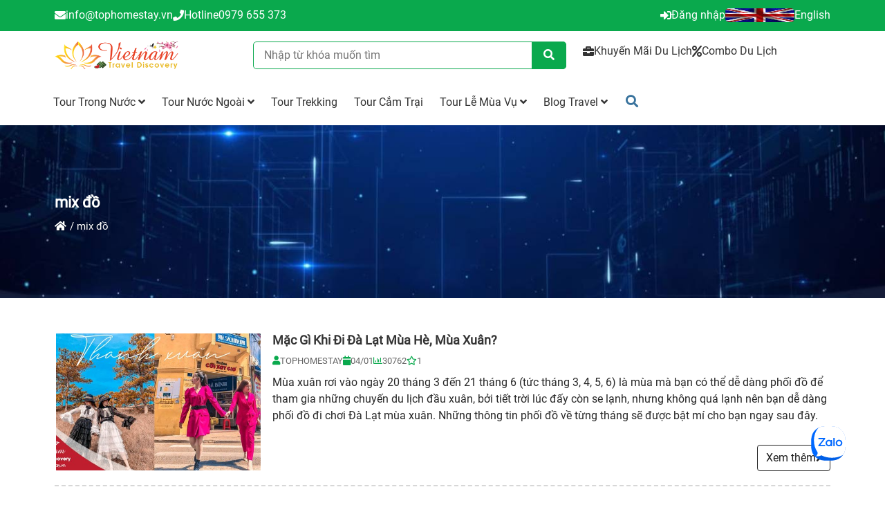

--- FILE ---
content_type: text/html; charset=UTF-8
request_url: https://tophomestay.vn/tag/mix-do.html
body_size: 22183
content:
<!DOCTYPE html>
<html lang="vi">

    
    <head>
        <meta charset="utf-8" />
        <meta http-equiv="X-UA-Compatible" content="IE=edge" />
                    <meta name="viewport" content="width=device-width" />
                
        
    <title>mix đồ</title>
<meta name="description" content="mix đồ"/>
<meta name="keywords" content="mix đồ"/>

	<link type="image/x-icon" rel="shortcut icon" href="https://tophomestay.vn/upload/img/9fba44d71932a89fa06a21703c0bfbed/2023/11/18/favicon-1700266760-jE6Quzm9.png">
	<link type="image/x-icon" rel="icon" href="https://tophomestay.vn/upload/img/9fba44d71932a89fa06a21703c0bfbed/2023/11/18/favicon-1700266760-jE6Quzm9.png">

	<link rel="canonical" href="https://tophomestay.vn/tag/mix-do" />

	    <meta property="og:type" content="website">
<meta property="og:locale" itemprop="inLanguage" content="vi_VN">


	<meta property="og:site_name" content="mix đồ">

	<meta property="og:title" content="mix đồ">

	<meta property="og:description" content="mix đồ">
	

	<meta property="og:url" content="https://tophomestay.vn/tag/mix-do">

	<meta property="og:image" content="">
	
                                    <meta name="robots" content="index, follow" />
                
         
        
        <link rel="stylesheet" href="https://tophomestay.vn/assets/plugins/swiper/css/swiper.min.css?v=20260128" media="print" onload="this.media='all'">
<link rel="stylesheet" href="https://tophomestay.vn/assets/plugins/ui/style.css" media="print" onload="this.media='all'">
<link rel="stylesheet" href="https://tophomestay.vn/assets/plugins/bootstrap/css/bootstrap.min.css">
<link rel="stylesheet" href="https://tophomestay.vn/assets/plugins/bootstrap/css/bootstrap-grid.min.css">
<link rel="stylesheet" href="https://tophomestay.vn/assets/plugins/bootstrap/css/bootstrap-datepicker.min.css" media="print" onload="this.media='all'">

<style>
		@font-face {
	  font-family: Roboto;
	  src: url(https://tophomestay.vn/assets/css/fonts/Roboto-Light.ttf);
	  src: url(https://tophomestay.vn/assets/css/fonts/Roboto-Medium.ttf);
	  src: url(https://tophomestay.vn/assets/css/fonts/Roboto-Regular.ttf);
	  font-display: swap;
	}

		
		  	
	  	
	  	
		
		
		
		
		
  	
  	  		  	
  	  		  	
	  		  	
			  	
  	  		  	
  	  		  	
  	  		  	
  	  		  	
				
	

				
	
				
	
				
	
				
	
				
	
				
				
				
				
	
				
				
				
				
	:root {
		--width-default: 1170px;
		--blue: #007bff;
		--indigo: #6610f2;
		--purple: #6f42c1;
		--pink: #e83e8c;
		--red: #dc3545;
		--orange: #fd7e14;
		--yellow: #ffc107;
		--green: #28a745;
		--teal: #20c997;
		--cyan: #17a2b8;
		--white: #fff;
		--gray: #6c757d;
		--gray-dark: #343a40;
		--primary: #0AA94D;
		--primary-slave: #32B543;
		--primary-text: #333;
		--bt-bg: #0AA94D;
		--bt-hover-bg: #32B543;
		--bt-color: #333333;
		--bt-hover-color: #666666;
		--secondary: #6c757d;
		--success: #28a745;
		--info: #17a2b8;
		--warning: #ffc107;
		--danger: #dc3545;
		--light: #f8f9fa;
		--dark: #343a40;
		--breakpoint-xs: 0;
		--breakpoint-sm: 576px;
		--breakpoint-md: 768px;
		--breakpoint-lg: 992px;
		--breakpoint-xl: 1200px;
		--color-bule-primary: #00467f;
		--price: #f80b0b;
		--price-old: #999999;
		--price--currency: #f80b0b;
		--family: Roboto;
		--fontsize: 16px;
		--link-color: #3b71ca;
		--link-color-hover: #386bc0;
		--bt-cart: #2ea44f;
		--bt-cart-hover: #2ea44f;
		--bt-cart-text: #fff;
		--bt-cart-text-hover: #fff;
		--bt-buynow: #FF4742;
		--bt-buynow-hover: #FF4742;
		--bt-buynow-text: #FF4742;
		--bt-buynow-text-hover: #FF4742;
		--fs-small: 15px;
	}
	
	
	
	
	</style>
	<link rel="stylesheet" href="https://tophomestay.vn/assets/css/style.min.css?v=20260128">
                
        
    <link rel="preload" href="https://tophomestay.vn/assets/css/list.css?v=20260128" as="style">
    <link rel="stylesheet" href="https://tophomestay.vn/assets/css/list.css?v=20260128">
        


                        <style>
    .avnrQRuz-page-posts h1{
        margin-top: 0px;
    }

    .UZZhaV {
        display: grid;
        grid-template-columns: repeat(1, minmax(0, 1fr));
    }

    
    
    
                 
.UZZhaV .JanoKF {
    position: relative;
    display: grid;
    grid-template-columns: repeat(1, minmax(0, 1fr));
}
.xZma {
    position: relative;
    display: grid;
    grid-template-columns: 300px 1fr;
    gap: 0px 15px;
    padding-bottom: 20px;
    margin-bottom: 20px;
    border-bottom: 2px dashed #d7d7d7;
}

.UZZhaV .UKMd {
    width: 100%;
    display: flex;
    flex-direction: column;
    align-content: center;
    align-items: start;
    justify-content: start;
    position: relative;
    padding: 0px;
}

.UZZhaV .UKMd a {
    display: flex;
    width: 100%;
    align-content: center;
    justify-content: center;
    color: #333;
}

.UZZhaV .UKMd h3{
    margin: 0px;
    font-weight: 600;
    margin: 0px 0px 10px;
}
.UZZhaV .JanoKF:hover h3 a {
    color: var(--primary);
}
.UZZhaV .UKMd.OwRP {
    margin: 0;
    font-size: 15px;
    color: #333;
    font-weight: 600;
    text-align: center;
    line-height: 25px;
    width: 100%;
}
.tobY {
    margin: 0px;
    list-style: none;
    padding: 0px;
    display: flex;
    width: 100%;
    flex-direction: row;
    gap: 10px;
    margin: 0px 0px 10px;
}
.tobY li {
    display: flex;
    align-content: center;
    justify-content: center;
    align-items: center;
    color: #666;
    gap: 10px;
    font-size: 13px;
    text-transform: uppercase;
}
.tobY li i {
    color: var(--primary);
}

.UZZhaV .IsNv {
    width: 100%;
    position: relative;
    overflow: hidden;
    height: 200px;
    border-radius: 6px;
}

.UZZhaV .IsNv a {
    display: block;
}

.UZZhaV .IsNv img {
    position: absolute;
    top: 0px;
    left: 0px;
    object-fit: cover;
    height: 100%;
    width: 100%;
    right: 0;
    margin: auto;
    bottom: 0;
    transition: all 1s;
}
.UZZhaV .IsNv:hover img {
    transform: scale(1.5);
}

.jdIe {
    width: 100%;
    overflow: hidden;
    text-overflow: ellipsis;
    margin: 0 0 15px;
    color: #272727;
    transition: all 0.3s;
    display: -webkit-box;
    -webkit-line-clamp: 3;
    -webkit-box-orient: vertical;
}
.LwUh {
    position: absolute;
    bottom: 20px;
    right: 0px;
    display: flex;
    align-content: center;
    align-items: center;
    gap: 8px;
}
.LwUh:hover {
    border: 1px solid var(--primary);
}
@media (max-width: 800px) {
    .UZZhaV .JanoKF .xZma{
        grid-template-columns: 150px 1fr;
        gap: 10px;
    }
    .UZZhaV .IsNv {
        height: 100px;
    }
    .tobY li {
        font-size: 13px;
    }
    .LwUh {
        position: relative;
        bottom: 0px;
        margin-bottom: 0px;
        justify-content: center;
        text-transform: uppercase;
    }
}
@media (max-width: 600px) {
    .UZZhaV {
        display: grid;
        grid-template-columns: repeat(1, minmax(0, 1fr));
        gap: 10px;
    }

    .UZZhaV .JanoKF .xZma {
        grid-template-columns: repeat(1, minmax(0, 1fr));
    }

    .UZZhaV .JanoKF {
        display: grid;
        grid-template-columns: repeat(1, minmax(0, 1fr));
    }

    

    .UZZhaV .UKMd h3 {
        margin-top: 15px;
    }

    .tobY li {
        font-size: 12px;
        text-transform: uppercase;
    }
    .LwUh {
        position: relative;
        bottom: 0px;
        margin-bottom: 0px;
        justify-content: center;
        text-transform: uppercase;
    }
    .UZZhaV .IsNv {
        height: unset;
    }

    .UZZhaV .IsNv img {
        position: relative;
        height: auto;
    }
    .jdIe {
        display: block;
        margin: 0px;
    }
}    </style>             

<style>
    
        
</style>


  

        
                    <script src="//s1.what-on.com/widget/service-v2.js?key=Hko4qC" async="async"></script>                

        

        <!-- Google Tag Manager -->
            </head>
    <body>    
        
        <style>
    .kFlmhGUE {
        position: relative;
    }
</style>
                    


                    
        
        
        
        
         
        
                                
    


    
    
    
    
    
    
      

     

    
    
    
    
    

      

     

     

     

    
    
    
    
            
        
        
        
        
        
        
        
        
            
    
            
               

         
                        
    
    
    
    
    
    
    
    
    
                                    


    

    
    
     


     












     

     

    
    











        
    
    
    















 
     





































































           
























































     



















































































































      



























 

 
 


 














 
 






























    
    



































        
























                <style>
                
                        
    
        

    
    .qcTC {
            }
    .tglo {
        position: relative;
        margin: 0px 0px 20px 0px;
        display: flex;
        flex-direction: column;
            }

    .lQWG {
        position: relative;
        margin-bottom: 0.75rem;
        letter-spacing: 1.5px;
        line-height: 1.3;
            }
    .qcTC-tglo {
        color: var(--primary-color);
        position: relative;
            }
    .qcTC-lQWG {
                color: var(--primary-color);
        position: relative;
        margin: 0px;
            }

    
    
      
        .tglo-lQWG {
        }
        

    
            .tglo {
            position: relative;
            margin: 15px 0px 15px;
            display: flex;
            flex-direction: column;
                    }

        .qcTC-YTSM {
                        font-weight: 600;
            position: relative;
            margin-top: 0px;
            font-size: 18px;
                    }

        .YTSM {
            margin: 0px;
            padding-left: 0px;
        }
    
            
    
    
        
    
    
    
    @media (max-width: 600px) {
            }
</style>
                    
                            <style>
                                
                            

.YNEZtimR {
    display: flex;background:#0AA94D;background-repeat: no-repeat;background-position: top;background-size: cover;background-size: cover;border-left-width: 0px;border-right-width: 0px;border-top-width: 0px;border-bottom-width: 0px;}
.AUQLWFpy {
    }

.NYrAtDKg {
    }
.AUQLWFpyNYrAtDKg {
    position: relative;
    display: grid;
    grid-template-columns: 50% 1fr;
    gap: 15px;
    padding: 0px;
    margin-bottom: 50px;
}
.NYrAtDKgAUQLWFpyNYrAtDKg {
    display: flex;
    gap: 30px;
    align-content: center;
    align-items: center;
    justify-content: right;
}
.NYrAtDKgAUQLWFpyNYrAtDKg li button.nav-link {
    border: 0px;
    background: unset;
    display: flex;
    align-content: center;
    align-items: center;
    position: relative;
    padding: 15px 0px;
    color:#666;
    font-weight: 600;
}
.NYrAtDKgAUQLWFpyNYrAtDKg li button.active {
    border: 0px;
    background: unset !important;
    color: var(--primary-slave) !important;
   
}

.NYrAtDKgAUQLWFpyNYrAtDKg:before {
    content: '';
    background: var(--primary-slave);
    height: 3px;
    width: 100%;
    position: absolute;
    bottom: 0px;
    left: 0px;
    right: 0px;
    margin: auto;
}

.NYrAtDKgAUQLWFpyAUQLWFpy {
    display: flex;
    flex-shrink: 0;
    align-items: center;
    justify-content: center;
    width: 55px;
    height: 55px;
    border-radius: 50%;
    font-size: 20px;
    background: #ebeaf0;
    color: #3c3469;
    margin-right: .75rem;
    transition: .3s ease;
}
.NYrAtDKgAUQLWFpyNYrAtDKg li button.active .NYrAtDKgAUQLWFpyAUQLWFpy {
    color: #fff;
    background: var(--primary-slave)
}

@media (max-width: 600px) {
}                    </style>

                        
        

      
        <session class="YNEZtimR">
     
    
            <div class="container">
            
    
                
        <div class="row NYrAtDKg">
                                                

             
            




    
    
     


     












     

     

    
    





    





        
    
    
    



     






     



     



 
     












    
























































           
























































     



















































































     




     




























      



























 

 
 


 














 
 






























    
    



































        
























                                                                         <style>
                
                        
    
        

    
    .AKMh {
            }
    .BCup {
        position: relative;
        margin: 0px 0px 20px 0px;
        display: flex;
        flex-direction: column;
            }

    .KUDb {
        position: relative;
        margin-bottom: 0.75rem;
        letter-spacing: 1.5px;
        line-height: 1.3;
            }
    .AKMh-BCup {
        color: var(--primary-color);
        position: relative;
            }
    .AKMh-KUDb {
                color: var(--primary-color);
        position: relative;
        margin: 0px;
            }

    
    
      
        .BCup-KUDb {
        }
        

    
            .BCup {
            position: relative;
            margin: 15px 0px 15px;
            display: flex;
            flex-direction: column;
                    }

        .AKMh-iSUm {
                        font-weight: 600;
            position: relative;
            margin-top: 0px;
            font-size: 18px;
                    }

        .iSUm {
            margin: 0px;
            padding-left: 0px;
        }
    
            
    
    
        
    
    
    
    @media (max-width: 600px) {
            }
</style>
                    
                            <style>
            .xRIQTa {
                position: relative;
                position:relative;padding-top:10px;padding-bottom:10px;            }   
            .WUWoYC {
                position: relative;
                color:#FFFFFF;            }

            .PLaoax {
                position: relative;
                display: inline-flex;
                gap: 5px 15px;
                padding: 0px;
            } 

            .aKmnSP {
                            }

            .aKmnSP a {
                display: flex;
                justify-content: center;
                align-content: center;
                align-items: center;
                color: #333;
                gap: 5px;
                color:#FFFFFF;            }
            .aKmnSP a:hover {
                color: var(--primary);
                color:#FFFFFF;            }

            .KMPfxi {
            }
            .eVYgWF {
                position: relative;
                display: flex;
            }
            .eVYgWF img {
                            }
            @media (max-width: 600px) {
            }
        </style>

        

            <div class="col-md-8 xRIQTa">
            
            <div class="WUWoYC">
                                                    <div class="PLaoax">
                                                    <div class="aKmnSP">
                                                                                                <a href="">
                                                                                    <i class="fas fa-envelope"></i>
                                                                            <div class="KMPfxi"></div>
                                    <div class="jTacIt"><span class="__cf_email__" data-cfemail="274e494148675348574f484a425453465e095149">[email&#160;protected]</span></div>
                                </a>
                            </div>
                                                    <div class="aKmnSP">
                                                                                                                                                                                                                                                                                <a href="tel:0979655373">
                                                                                    <i class="fas fa-phone"></i>
                                                                            <div class="KMPfxi">Hotline</div>
                                    <div class="jTacIt">0979 655 373</div>
                                </a>
                            </div>
                                            </div>
                            </div>
        </div>
             
             










                                    

             
            




    
    
     


     












     

     

    
    





    





        
    
    
             
    



     






     



     



 
     












    
























































           
























































     



















































































     




     



    













    
    









      



























 

 
 


 














 
 






























    
    



































        
























                                                                         <style>
                
                        
    
        

    
    .lKAA {
            }
    .nuiZ {
        position: relative;
        margin: 0px 0px 20px 0px;
        display: flex;
        flex-direction: column;
            }

    .sbtE {
        position: relative;
        margin-bottom: 0.75rem;
        letter-spacing: 1.5px;
        line-height: 1.3;
            }
    .lKAA-nuiZ {
        color: var(--primary-color);
        position: relative;
            }
    .lKAA-sbtE {
                color: var(--primary-color);
        position: relative;
        margin: 0px;
            }

    
    
      
        .nuiZ-sbtE {
        }
        

    
            .nuiZ {
            position: relative;
            margin: 15px 0px 15px;
            display: flex;
            flex-direction: column;
                    }

        .lKAA-OtAo {
                        font-weight: 600;
            position: relative;
            margin-top: 0px;
            font-size: 18px;
                    }

        .OtAo {
            margin: 0px;
            padding-left: 0px;
        }
    
            
    
    
        
    
    
    
    @media (max-width: 600px) {
            }
</style>
                    
                            <style>
            .esDbUU {
                position: relative;
                text-align:right;position:relative;padding-top:10px;padding-bottom:10px;            }   
            .rEDtPX {
                position: relative;
                color:#FFFFFF;            }

            .njvPZM {
                position: relative;
                display: inline-flex;
                gap: 5px 15px;
                padding: 0px;
            } 

            .DviLyu {
                            }

            .DviLyu a {
                display: flex;
                justify-content: center;
                align-content: center;
                align-items: center;
                color: #333;
                gap: 5px;
                color:#FFFFFF;            }
            .DviLyu a:hover {
                color: var(--primary);
                color:#FFFFFF;            }

            .dRTxUp {
            }
            .krfdwa {
                position: relative;
                display: flex;
            }
            .krfdwa img {
                height:20px;border-radius:5px;            }
            @media (max-width: 600px) {
            }
        </style>

        

            <div class="col-md-4 esDbUU">
            
            <div class="rEDtPX">
                                                    <div class="njvPZM">
                                                    <div class="DviLyu">
                                                                                                <a href="https://tophomestay.vn/dang-nhap">
                                                                                    <i class="fas fa-sign-in-alt"></i>
                                                                            <div class="dRTxUp">Đăng nhập</div>
                                    <div class="KBEcCK"></div>
                                </a>
                            </div>
                                                    <div class="DviLyu">
                                                                                                <a href="https://en.tophomestay.vn">
                                                                                                                                <div class="krfdwa">
                                                <img src="https://tophomestay.vn/wp-content/uploads/9fba44d71932a89fa06a21703c0bfbed/100/2023/11/30/english-1701329534-0LsSlUe1.png" alt="English" width="100%">
                                            </div>
                                                                                                                        <div class="dRTxUp">English</div>
                                    <div class="KBEcCK"></div>
                                </a>
                            </div>
                                            </div>
                            </div>
        </div>
             
             










                                    </div>
            
        </div>
    </session>
        
             
    
                                         


   

         
                        
    
    
    
    
    
    
    
    
    
                                    




    
    
     


     












     

     

    
    











        
    
    
    















 
     





































































           
























































     



















































































































      



























 

 
 


 














 
 






























    
    



































        
























                <style>
                
                        
    
        

    
    .NObu {
            }
    .Wczy {
        position: relative;
        margin: 0px 0px 20px 0px;
        display: flex;
        flex-direction: column;
            }

    .dWRs {
        position: relative;
        margin-bottom: 0.75rem;
        letter-spacing: 1.5px;
        line-height: 1.3;
            }
    .NObu-Wczy {
        color: var(--primary-color);
        position: relative;
            }
    .NObu-dWRs {
                color: var(--primary-color);
        position: relative;
        margin: 0px;
            }

    
    
      
        .Wczy-dWRs {
        }
        

    
            .Wczy {
            position: relative;
            margin: 15px 0px 15px;
            display: flex;
            flex-direction: column;
                    }

        .NObu-ikpE {
                        font-weight: 600;
            position: relative;
            margin-top: 0px;
            font-size: 18px;
                    }

        .ikpE {
            margin: 0px;
            padding-left: 0px;
        }
    
            
    
    
        
    
    
    
    @media (max-width: 600px) {
            }
</style>
                    
                            <style>
                                
                            

.bJZyNvHK {
    display: flex;background-repeat: no-repeat;background-position: top;background-size: cover;background-size: cover;border-left-width: 0px;border-right-width: 0px;border-top-width: 0px;border-bottom-width: 0px;}
.AcsDtBOk {
    }

.poMlDirc {
    }
.AcsDtBOkpoMlDirc {
    position: relative;
    display: grid;
    grid-template-columns: 50% 1fr;
    gap: 15px;
    padding: 0px;
    margin-bottom: 50px;
}
.poMlDircAcsDtBOkpoMlDirc {
    display: flex;
    gap: 30px;
    align-content: center;
    align-items: center;
    justify-content: right;
}
.poMlDircAcsDtBOkpoMlDirc li button.nav-link {
    border: 0px;
    background: unset;
    display: flex;
    align-content: center;
    align-items: center;
    position: relative;
    padding: 15px 0px;
    color:#666;
    font-weight: 600;
}
.poMlDircAcsDtBOkpoMlDirc li button.active {
    border: 0px;
    background: unset !important;
    color: var(--primary-slave) !important;
   
}

.poMlDircAcsDtBOkpoMlDirc:before {
    content: '';
    background: var(--primary-slave);
    height: 3px;
    width: 100%;
    position: absolute;
    bottom: 0px;
    left: 0px;
    right: 0px;
    margin: auto;
}

.poMlDircAcsDtBOkAcsDtBOk {
    display: flex;
    flex-shrink: 0;
    align-items: center;
    justify-content: center;
    width: 55px;
    height: 55px;
    border-radius: 50%;
    font-size: 20px;
    background: #ebeaf0;
    color: #3c3469;
    margin-right: .75rem;
    transition: .3s ease;
}
.poMlDircAcsDtBOkpoMlDirc li button.active .poMlDircAcsDtBOkAcsDtBOk {
    color: #fff;
    background: var(--primary-slave)
}

@media (max-width: 600px) {
}                    </style>

                        
        

      
        <session class="bJZyNvHK">
     
    
            <div class="container">
            
    
            
        <div class="row poMlDirc">
                                                

                        




    
    
     


     












     

     

    
    





    





        
    
    
             
    















 
     





































































           
























































     


























































































        






                            







    










      



























 

 
 


 














 
 






























    
    



































        
























                                        
                
        <style>
                
                        
    
        

    
    .pqRW {
            }
    .hEdv {
        position: relative;
        margin: 0px 0px 20px 0px;
        display: flex;
        flex-direction: column;
            }

    .utHl {
        position: relative;
        margin-bottom: 0.75rem;
        letter-spacing: 1.5px;
        line-height: 1.3;
            }
    .pqRW-hEdv {
        color: var(--primary-color);
        position: relative;
            }
    .pqRW-utHl {
                color: var(--primary-color);
        position: relative;
        margin: 0px;
            }

    
    
      
        .hEdv-utHl {
        }
        

    
            .hEdv {
            position: relative;
            margin: 15px 0px 15px;
            display: flex;
            flex-direction: column;
                    }

        .pqRW-bHfn {
                        font-weight: 600;
            position: relative;
            margin-top: 0px;
            font-size: 18px;
                    }

        .bHfn {
            margin: 0px;
            padding-left: 0px;
        }
    
            
    
    
        
    
    
    
    @media (max-width: 600px) {
            }
</style>
                    
                            <style>
            .qErPFF {
                text-align:left;            }

            .kVmvcU {
                position: relative;
                            }
            .QecgxTgR-17695999166979f3ac2ca3b-content p{
                margin: 0px;
                padding: 0px;
            }
            .NgtFoB {
                            }
            .NgtFoB-text-name {
                            }
                
            .QRfdYV {
                display: flex;
                flex-direction: column;
                align-content: center;
                align-items: center;
                justify-content: center;
                padding-top:15px;padding-bottom:15px;display:flex;align-items:start;            }

            .QRfdYV img {
                width: auto;
                height:40px;            }
            @media (max-width: 600px) {

            }
        </style>
        

            <div class="col-md-3 qErPFF">
            
                <div class="kVmvcU">
                    

                
                                    <div class="QRfdYV">
                                                                        <a href="https://tophomestay.vn/" title="">
                            <img src="https://tophomestay.vn/wp-content/uploads/9fba44d71932a89fa06a21703c0bfbed/500/2022/01/17/logo_travel_discovery_1618674109_1642406590.png" alt="">
                        </a>
                    </div>
                            </div>
        </div>
                
         










                                    







                        




    
    
     


     












     

     

    
    





    





        
    
    
             
    
     
                                                    
                                     
    














 
     





































































           





    


















































     



















































































































      



























 

 
 


 














 
 






























    
    



































        
























                <style>
                
                        
    
        

    
    .OEOm {
            }
    .khyM {
        position: relative;
        margin: 0px 0px 20px 0px;
        display: flex;
        flex-direction: column;
            }

    .LmLV {
        position: relative;
        margin-bottom: 0.75rem;
        letter-spacing: 1.5px;
        line-height: 1.3;
            }
    .OEOm-khyM {
        color: var(--primary-color);
        position: relative;
            }
    .OEOm-LmLV {
                color: var(--primary-color);
        position: relative;
        margin: 0px;
            }

    
    
      
        .khyM-LmLV {
        }
        

    
            .khyM {
            position: relative;
            margin: 15px 0px 15px;
            display: flex;
            flex-direction: column;
                    }

        .OEOm-vCbY {
                        font-weight: 600;
            position: relative;
            margin-top: 0px;
            font-size: 18px;
                    }

        .vCbY {
            margin: 0px;
            padding-left: 0px;
        }
    
            
    
    
        
    
    
    
    @media (max-width: 600px) {
            }
</style>
                    
                            <style>
                        
                            



.vLvK {
    text-align:right;display:flex;justify-content:center;align-content: center;align-items: center;}
.emOC {
    position: relative;
    }

.vLvK {
    display: flex;
    align-content: center;
    align-items: center;
    text-align:right;display:flex;justify-content:center;align-content: center;align-items: center;}

.emOC {
    width: 100%;
    }

.ocWTYN {
    display: block;
    width:100%;}

.UTEVCozL-ic {
    }

.ocWTYN-field-item-input {
    width: 100%;
    border: 1px solid var(--primary);
    min-height: 40px;
    border-radius: 5px;
    padding: 5px 15px;
    }

.ocWTYN-field {
    display: grid;
    grid-template-columns: repeat(1, minmax(0, 1fr));
    gap: 10px;
}

.ocWTYN-field-item {
    position: relative;
}

.EZjKtwjB {
    position: absolute;
    top: calc(100% + 15px);
    left: 0px;
    right: 0px;
    margin: auto;
    width: calc(100%);
    box-shadow: rgba(0, 0, 0, 0.16) 0px 1px 4px;
    background: #fff;
    border-radius: 5px;
    display: none;
    z-index: 999;
}

.jqvVNaxhSaitems .jqvVNaxhSaitems {
    overflow: hidden;
}

.EZjKtwjB ul {
    margin: 0px;
    padding: 0px;
    list-style: none;
}

.EZjKtwjB ul li {
    padding: 5px 15px;
    position: relative;
}

.EZjKtwjB ul li a {
    color: #333;
    padding: 0px;
    display: flex;
    padding-right: 60px;
}

.EZjKtwjB ul li a .price {
    position: absolute;
    right: 10px;
    color: red;
    font-weight: bold;
}



.EZjKtwjB ul li:hover {
    background: #f7f7f7;
}

.KJWCaSsj {
    position: absolute;
    top: -20px;
    right: -20px;
    background: #f7f7f7;
    border: none;
    width: 30px;
    height: 30px;
    display: flex;
    align-content: center;
    justify-content: center;
    align-items: center;
    border-radius: 50%;
}
    .qiKpGt {
        position: absolute;
        right: 0px;
        top: 0;
        border: 0px;
        height: 100%;
        min-width: 50px;
        background: var(--primary);
        color: #fff;
        border-radius: 0px 5px 5px 0px;
            }

@media (max-width: 800px) {
    .ocWTYN {
        margin-bottom: 15px;
    }
}                     </style>

        

        	<div class="col-md-5 vLvK">
            
                            <div class="emOC" id="jqvVNaxhSa">
         
        <form class="ocWTYN" name="searchForm" id="searchForm" action="https://tophomestay.vn/tim-kiem" methob="GET">   
            <div class="ocWTYN-field">
                    
                <div class="ocWTYN-field-item">
                    <input id="inputjqvVNaxhSa" type="text" placeholder="Nhập từ khóa muốn tìm" name="q" class="ocWTYN-field-item-input" autocomplete="off">
                    <button type="submit" class="qiKpGt"><i class="fa fa-search UTEVCozL-ic"></i></button>
                    <div id="jqvVNaxhSawapp" class="EZjKtwjB">
                        <div id="jqvVNaxhSaitems" class="jqvVNaxhSaitems"></div>
                        <button type="button" class="KJWCaSsj btjqvVNaxhSa"><i class="fas fa-times"></i></button>
                    </div>
                </div>
            </div> 
            
            <input type="hidden" id="changeProvince" value="https://tophomestay.vn/load/district-ajax"> 
            <input type="hidden" id="suggestSearch" value="https://tophomestay.vn/load/suggest/search/ajax"> 
        </form>
    </div>                	</div>
                
         




                                    

             
            




    
    
     


     












     

     

    
    





    





        
    
    
    



     



     









 
     





































































           
























































     



















































































































      



























 

 
 


 














 
 






























    
    



































        
























                                                                         <style>
                
                        
    
        

    
    .DIZZ {
            }
    .wobe {
        position: relative;
        margin: 0px 0px 20px 0px;
        display: flex;
        flex-direction: column;
            }

    .RpBK {
        position: relative;
        margin-bottom: 0.75rem;
        letter-spacing: 1.5px;
        line-height: 1.3;
            }
    .DIZZ-wobe {
        color: var(--primary-color);
        position: relative;
            }
    .DIZZ-RpBK {
                color: var(--primary-color);
        position: relative;
        margin: 0px;
            }

    
    
      
        .wobe-RpBK {
        }
        

    
            .wobe {
            position: relative;
            margin: 15px 0px 15px;
            display: flex;
            flex-direction: column;
                    }

        .DIZZ-OKWd {
                        font-weight: 600;
            position: relative;
            margin-top: 0px;
            font-size: 18px;
                    }

        .OKWd {
            margin: 0px;
            padding-left: 0px;
        }
    
            
    
    
        
    
    
    
    @media (max-width: 600px) {
            }
</style>
                    
                            <style>
            .lWAOWn {
                position: relative;
                position:relative;top:17px;            }   
            .nKXtbH {
                position: relative;
                            }

            .jOTLAZ {
                position: relative;
                display: inline-flex;
                gap: 5px 15px;
                padding: 0px;
            } 

            .kuvzUV {
                            }

            .kuvzUV a {
                display: flex;
                justify-content: center;
                align-content: center;
                align-items: center;
                color: #333;
                gap: 5px;
                            }
            .kuvzUV a:hover {
                color: var(--primary);
                            }

            .AVmlct {
            }
            .ujiJka {
                position: relative;
                display: flex;
            }
            .ujiJka img {
                            }
            @media (max-width: 600px) {
            }
        </style>

        

            <div class="col-md-4 lWAOWn">
            
            <div class="nKXtbH">
                                                    <div class="jOTLAZ">
                                                    <div class="kuvzUV">
                                                                                                <a href="https://tophomestay.vn/khuyen-mai-du-lich/">
                                                                                    <i class="fas fa-briefcase"></i>
                                                                            <div class="AVmlct">Khuyến Mãi Du Lịch</div>
                                    <div class="zIxxwI"></div>
                                </a>
                            </div>
                                                    <div class="kuvzUV">
                                                                                                <a href="https://tophomestay.vn/combo-du-lich-c199.html">
                                                                                    <i class="fas fa-percent"></i>
                                                                            <div class="AVmlct">Combo Du Lịch</div>
                                    <div class="zIxxwI"></div>
                                </a>
                            </div>
                                            </div>
                            </div>
        </div>
             
             










                                    </div>
            
        </div>
    </session>
        
             
    
        
    
    
    
                            




    
    
     


     












     

     

    
    





    





        
    
    
    



     












 
     





































































           
























































     








































































































    










      

























           


 

 
 


 














 
 



















     
                                                         
           











    
    









            










     
















        








            
















 

        <style>
                
                        
    
        

    
    .jaNF {
            }
    .urID {
        position: relative;
        margin: 0px 0px 20px 0px;
        display: flex;
        flex-direction: column;
            }

    .CwEu {
        position: relative;
        margin-bottom: 0.75rem;
        letter-spacing: 1.5px;
        line-height: 1.3;
            }
    .jaNF-urID {
        color: var(--primary-color);
        position: relative;
            }
    .jaNF-CwEu {
                color: var(--primary-color);
        position: relative;
        margin: 0px;
            }

    
    
      
        .urID-CwEu {
        }
        

    
            .urID {
            position: relative;
            margin: 15px 0px 15px;
            display: flex;
            flex-direction: column;
                    }

        .jaNF-xtwt {
                        font-weight: 600;
            position: relative;
            margin-top: 0px;
            font-size: 18px;
                    }

        .xtwt {
            margin: 0px;
            padding-left: 0px;
        }
    
            
    
    
        
    
    
    
    @media (max-width: 600px) {
            }
</style>
                    
                                <style>
                        
                            





.gcTASDvv {
    display: flex;background-repeat: no-repeat;background-position: top;background-size: cover;background-size: cover;border-left-width: 0px;border-right-width: 0px;border-top-width: 0px;border-bottom-width: 0px;}

.WlbcBn {
    margin: 0px;
    z-index: 9;
    position:sticky;}

.XRbwHc {
    }
.WlbcBnXRbwHc {
    display: flex;
    position: relative;
    display:flex;justify-content:left;align-content: center;align-items: center;}

.XRbwHcWlbcBn {
    position: relative;
    display: flex;
    justify-content: right;
    align-items: center;
    align-content: center;
    position: relative;
    list-style: none;
    margin: 0px;
    padding:0px;
    gap: 5px;
    display: block;font-size:16px;justify-content:left;}
.XRbwHcWlbcBn:before {
    }



.XRbwHcWlbcBn li  a {
    color: #333;
    padding: 10px 10px;
    font-size: 13px;
    position: relative;
    font-size:16px;}
.vt-fixed .XRbwHcWlbcBn li  a {
    color: #fff;
}

.WlbcBnMRNvJPPRWlbcBnMRNvJPPR {
    }

li.MRNvJPPRWlbcBn {
    display: inline-block;
    font-weight: 500;
    line-height: 50px;
    position: relative;
    }

li.MRNvJPPRWlbcBn a:hover {
    color: #fff;
    }
li.MRNvJPPRWlbcBn:hover a i {
    transition: all 400ms ease-in-out 0s;
    transform: rotate(180deg);
}

li.MRNvJPPRWlbcBn:hover .WlbcBnXRbwHcWlbcBn {
    visibility: visible;
    transition: all 400ms ease-in-out;
    transform: scale(1,1);
    opacity: 1;
}

li.MRNvJPPRWlbcBn:hover a:after {
    width: 100%;
    opacity: 1;
}

.MRNvJPPRWlbcBn:not(:last-child) {
}
li.WlbcBnWlbcBnXRbwHc {
    line-height: 30px;
}
li.WlbcBnWlbcBnXRbwHc a {
    font-weight: 400;
    }
li.MRNvJPPRWlbcBn a:after {
    background: var(--primary);
    transition: all 400ms ease-in-out 0s;
    content: "";
    position: absolute;
    top: 0;
    left: 0;
    height: 100%;
    width: 50%;
    border-radius: 50px;
    opacity: 0;
    border-radius: 25px;
    z-index: -1;
    right: 0;
}
li.MRNvJPPRWlbcBn:hover a:after {
    width: 100%;
    opacity: 1;
}

.WlbcBnXRbwHcWlbcBn {
    visibility: hidden;
    position: absolute;
    min-width: 320px;
    margin: 0px;
    padding: 0px;
    z-index: 9;
    list-style: none;
    display: block;
    background: #fff;
    box-shadow: rgba(0, 0, 0, 0.24) 0px 3px 8px;
    transform-origin: center top 0;
    transform: scale(1,0);
    padding: 15px;
    border-top: 3px solid var(--primary);
    opacity: 0;
    transition: all 500ms ease 0s;
    top: 100%;
    border-radius: 10px;
    left: 0px;
    z-index: 9;
}

li.MRNvJPPRWlbcBn:last-child:hover .WlbcBnXRbwHcWlbcBn {
    right: 0px;
    left: unset;
}

.XRbwHcWlbcBn li .WlbcBnXRbwHcWlbcBn .WlbcBnWlbcBnXRbwHc a {
    text-transform: initial;
    display: block;
    padding: 0px;
    line-height: 25px;
    border-bottom: 1px dashed #d7d7d7;
    padding-bottom: 10px;
    margin-bottom: 10px;
    }

.vt-fixed .XRbwHcWlbcBn li .WlbcBnXRbwHcWlbcBn .WlbcBnWlbcBnXRbwHc a {
    color: #333;
}

.XRbwHcWlbcBn li .WlbcBnXRbwHcWlbcBn .WlbcBnWlbcBnXRbwHc:last-child a {
    border-bottom: 0px dashed #d7d7d7;
    padding-bottom: 0px;
    margin-bottom: 0px;
}

.XRbwHcWlbcBn li .WlbcBnXRbwHcWlbcBn .WlbcBnWlbcBnXRbwHc:hover a {
    color: var(--primary);
}

.WlbcBnXRbwHcWlbcBn .WlbcBnWlbcBnXRbwHc:hover ul li a {
    color: #999;
}

.WlbcBnXRbwHcWlbcBn .WlbcBnWlbcBnXRbwHc a:after {
    opacity: 0 !important;
}


li.MRNvJPPRWlbcBn-XRbwHc {
    display: inline-block;
    font-weight: 500;
    line-height: 50px;
    }

li.MRNvJPPRWlbcBn-XRbwHc a:after {
    content: "";
    position: absolute;
    top: 0;
    left: 0;
    height: 100%;
    width: 50%;
    border-radius: 50px;
    opacity: 0;
    border-radius: 25px;
    z-index: -1;
    right: 0;
}
li.MRNvJPPRWlbcBn-XRbwHc:hover a:after {
    width: 100%;
    opacity: 1;
    background: var(--primary);
    transition: all 400ms ease-in-out 0s;
}

.DuMpYR {
    visibility: hidden;
    position: absolute;
    margin: auto;
    display: grid;
    grid-template-columns: repeat(4, minmax(0, 1fr));
    gap: 0px;
    width: 100%;
    opacity: 0;
    background: #fff;
    box-shadow: rgba(0, 0, 0, 0.24) 0px 3px 8px;
    border-top: 3px solid var(--primary);
    transform-origin: center top 0;
    transform: scale(1,0);
    left: 0px;
    line-height: 25px;
    padding: 20px 0px;
    transition: all 500ms ease 0s;
    border-radius: 10px;
    z-index: 9;
}

li.MRNvJPPRWlbcBn-XRbwHc:hover .DuMpYR {
    visibility: visible;
    transition: all 400ms ease-in-out;
    transform: scale(1,1);
    opacity: 1;
}

.MRNvJPPRWlbcBn-XRbwHc .DuMpYR a {
    display: block;
    padding: 0px;
    font-weight: 600;
    font-size: 18px;
    color: #333;
}
.vt-fixed .MRNvJPPRWlbcBn-XRbwHc .DuMpYR a {
    color: #333;
}
.MRNvJPPRWlbcBn-XRbwHc .DuMpYR a:after {
    display: none;
}

.MRNvJPPRWlbcBn-XRbwHc .DuMpYR a:hover {
    color: #333;
}

.WlbcBn-XRbwHc {
    display: flex;
    flex-direction: column;
    gap: 0;
    padding: 0px 15px;
}

.MRNvJPPRWlbcBn-XRbwHc .WlbcBn-XRbwHc .MRNvJPPRWlbcBn-XRbwHc-WlbcBnXRbwHc {
    color: #333;
    padding: 0px;
    position: relative;
    font-weight: 500;
    font-size: 15px;
}

.vt-fixed .MRNvJPPRWlbcBn-XRbwHc .MRNvJPPRWlbcBn-XRbwHc-WlbcBnXRbwHc a {
    color: #333;
}

.MRNvJPPRWlbcBn-XRbwHc .MRNvJPPRWlbcBn-XRbwHc-WlbcBnXRbwHc a:hover {
    color: #999;
}

.MRNvJPPRWlbcBn-XRbwHc a.DuMpYRMRNvJPPRWlbcBn-XRbwHc{
    padding: 0px 15px;
    font-weight: 500;
    font-size: 16px;
}

.WlbcBnMRNvJPPR {
    height: 100%;
    position: relative;
    left: 0;
    }

.WlbcBnMRNvJPPR img {
    width: auto;
    height: 60px;
    height:40px;}

li.LMklXkdZ {
    position: unset;
}

.WlbcBnMRNvJPPRWlbcBn {
    display: none;
    position: absolute;
    left: 0;
    margin: 15px 0px;
    padding: 0px;
    width: 100%;
    box-shadow: rgba(255, 255, 255, 0.1) 0px 1px 1px 0px inset, rgba(50, 50, 93, 0.25) 0px 50px 100px -20px, rgba(0, 0, 0, 0.3) 0px 30px 60px -30px;
    z-index: 999999;
    background: #fff;
    border-radius: 0px 0px 8px 8px;
    min-height: 400px;
    max-height: 400px;
    overflow-y: auto;
    transition: height 0.35s;
}

.WlbcBnMRNvJPPRWlbcBn ul {
    max-width: 310px;
    margin: 0px;
    padding: 15px 15px 0px;
}
.WlbcBnMRNvJPPRWlbcBn ul li {
    line-height: 39px;
}
.WlbcBnMRNvJPPRWlbcBn ul li a {
    color: #333;
    display: flex;
    padding: 0px;
    position: relative;
    align-content: center;
    justify-content: left;
    align-items: center;
}

.WlbcBnMRNvJPPRWlbcBn ul li a:after {
    display: none;
}

li.MRNvJPPRWlbcBnMRNvJPPRWlbcBn a i {
    transform: unset !important;
}

li.MRNvJPPRWlbcBnMRNvJPPRWlbcBn:hover {
    font-weight: 500;
}

li.MRNvJPPRWlbcBnMRNvJPPRWlbcBn:hover a i {
    transition: all 400ms ease-in-out 0s;
    transform: unset;
}

.XkdZLMklWlbcBn {
    display: none;
    position: absolute;
    left: 320px;
    margin: 0px;
    padding: 0px;
    width: calc(100% - 320px);
    top: 0;
}

.XkdZLMklXRbwHc {
    position: absolute;
    top: 0px;
    display: grid;
    grid-template-columns: repeat(4, minmax(0, 1fr));
    gap: 0px;
    padding: 15px 0px 30px;
}

.LMklXkdZ .WlbcBnMRNvJPPRWlbcBnMRNvJPPR {
    position: relative;
    display: flex;
    align-content: center;
    align-items: center;
    justify-content: left;
    padding: 0px 30px;
    background: #fff;
    color: #333;
    border-radius: 5px;
}

.XkdZLMklLMkl a {
    padding: 0px 15px;
    line-height: 39px;
}

.LMkl {
    position: absolute;
    left: 10px;
}

.XkdZ {
    position: absolute;
    right: 10px;
}

.XkdZLMkl {
    display: flex;
}
.MRNvJPPRWlbcBn-XRbwHc-WlbcBnXRbwHcMRNvJPPR {
    display: inline-block;
    font-weight: 500;
    line-height: 50px;
    position: relative;
    }
.MRNvJPPRWlbcBn-XRbwHc-WlbcBnXRbwHcMRNvJPPR i{
    font-size: 20px;
}
.MRNvJPPRWlbcBn-XRbwHc-WlbcBnXRbwHcXkdZ button {
    background: unset;
    border: 0px;
}
.MRNvJPPRWlbcBn-XRbwHc-WlbcBnXRbwHcXkdZ button:hover {
    background: unset;
    border: 0px;
}
.MRNvJPPRWlbcBn-XRbwHc-WlbcBnXRbwHcXkdZ button:focus {
    background: unset;
    border: 0px;
    border-color: unset;
    box-shadow: unset;
    outline: 0px solid #f0f0f0;
}
.MRNvJPPRWlbcBn-XRbwHc-WlbcBnXRbwHcXkdZ button:active:focus {
    box-shadow: unset;
}

.MRNvJPPRWlbcBn-XRbwHc-WlbcBnXRbwHcXkdZ {
    display: inline-block;
    font-weight: 500;
    line-height: 50px;
    position: relative;
    }
.MRNvJPPRWlbcBn-XRbwHc-WlbcBnXRbwHcXkdZ i{
    font-size: 18px;
}

.MRNvJPPRWlbcBn-XRbwHc-WlbcBnXRbwHcWlbcBn {
    position: relative;
    height: 60px;
    padding: 0;
}

.MRNvJPPRWlbcBn-XRbwHc-WlbcBnXRbwHcWlbcBn form {
    position: relative;
    border-radius: 6px;
    overflow: hidden;
}
.MRNvJPPRWlbcBn-XRbwHc-WlbcBnXRbwHcWlbcBn form input{
    position: relative;
    width: calc(100% - 50px);
    height: 60px;
    border: 0px;
    left: 0px;
    padding: 0px 15px;
}
.MRNvJPPRWlbcBn-XRbwHc-WlbcBnXRbwHcWlbcBn form input:focus {
  outline: 0px solid #f0f0f0;
  outline-offset: 0px;
  box-shadow: unset;
}
.MRNvJPPRWlbcBn-XRbwHc-WlbcBnXRbwHcLMkl {
    font-size: 1.5rem;
    position: absolute;
    right: 40px;
    background: unset;
    border: unset;
    color: #000;
    text-shadow: 0 1px 0 #fff;
    opacity: .5;
    width: 30px;
    height: 30px;
    top: 0px;
    bottom: 0px;
    margin: auto;
    display: flex;
    align-content: center;
    align-items: center;
    justify-content: center;
}

.MRNvJPPRWlbcBn-XRbwHc-WlbcBnXRbwHcXRbwHc {
    position: absolute;
    right: 10px;
    top: 0px;
    width: 30px;
    height: 30px;
    background: unset;
    border: 0px;
    color: #000;
    bottom: 0px;
    margin: auto;
    font-size: 1.5rem;
    opacity: .5;
    display: flex;
    align-content: center;
    align-items: center;
    justify-content: center;
    z-index: 9;
}

                        
    
@keyframes pulse {
  0% {
    -webkit-transform: scale(1);
    -ms-transform: scale(1);
    transform: scale(1);
  }
  50% {
    -webkit-transform: scale(1.1);
    -ms-transform: scale(1.1);
    transform: scale(1.1);
  }
  100% {
    -webkit-transform: scale(1);
    -ms-transform: scale(1);
    transform: scale(1);
  }
}

.CEbyep {
    margin-bottom: 20px;
    margin-top: 20px;
    display: flex;
    align-content: center;
    justify-content: center;
    align-items: center;
    gap: 20px;

    display: flex;align-content: center;justify-content: center;align-items: center;}

.EzzPPX {
    position: relative;
}

.EzzPPX  {
  background-color: #e1ecf4;
  border: 1px solid #7aa7c7;
  box-sizing: border-box;
  color: #39739d;
  cursor: pointer;
  display: inline-block;
  margin: 0;
  outline: none;
  padding: 8px 12px;
  position: relative;
  text-align: center;
  text-decoration: none;
  user-select: none;
  touch-action: manipulation;
  vertical-align: baseline;
  white-space: nowrap;
  width: auto;
  font-size: 16px;
  
  }

.EzzPPX:hover,
.EzzPPX:focus {
  background-color: #b3d3ea;
  color: #2c5777;
  }

.EzzPPX:focus {
  box-shadow: 0 0 0 4px rgba(0, 149, 255, .15);
}

.EzzPPX:active {
  background-color: #a0c7e4;
  box-shadow: none;
  color: #2c5777;
}        </style>
        

      
        <session class="gcTASDvv">
     
    
            <div class="container">
            
    
            <div class="col-md-12 WlbcBn epyirxhcvv-swap epyirxhcvv">
            <aside class="XRbwHc">
                                    <nav class="WlbcBnXRbwHc">
    
    <ul class="XRbwHcWlbcBn">
        
        
                                        <li class="MRNvJPPRWlbcBn-XRbwHc">
        <a href="/tour-du-lich-trong-nuoc" title="Tour Trong Nước">
                        Tour Trong Nước            <i class="fas fa-angle-down"></i>
        </a>
        <ul class="DuMpYR">
                                                <li class="WlbcBn-XRbwHc">
                        <a href="/tour-du-lich-mien-bac" title="Tour Miền Bắc">
                            Tour Miền Bắc                        </a>
                                                    <a href="/tour-du-lich-ha-noi" title="Tour Miền Bắc" class="MRNvJPPRWlbcBn-XRbwHc-WlbcBnXRbwHc">
                                Tour Hà Nội                            </a>
                                                    <a href="/tour-du-lich-ha-long" title="Tour Miền Bắc" class="MRNvJPPRWlbcBn-XRbwHc-WlbcBnXRbwHc">
                                Tour Hạ Long                            </a>
                                                    <a href="/tour-du-lich-sapa" title="Tour Miền Bắc" class="MRNvJPPRWlbcBn-XRbwHc-WlbcBnXRbwHc">
                                Tour Sapa                            </a>
                                                    <a href="/tour-du-lich-ninh-binh" title="Tour Miền Bắc" class="MRNvJPPRWlbcBn-XRbwHc-WlbcBnXRbwHc">
                                Tour Ninh Bình                            </a>
                                                    <a href="/tour-du-lich-tay-bac" title="Tour Miền Bắc" class="MRNvJPPRWlbcBn-XRbwHc-WlbcBnXRbwHc">
                                Tour Tây Bắc                            </a>
                                                    <a href="/tour-du-lich-ha-giang" title="Tour Miền Bắc" class="MRNvJPPRWlbcBn-XRbwHc-WlbcBnXRbwHc">
                                Tour Hà Giang                            </a>
                                            </li> 
                    
                                                <li class="WlbcBn-XRbwHc">
                        <a href="/tour-du-lich-mien-trung" title="Tour Miền Trung">
                            Tour Miền Trung                        </a>
                                                    <a href="/tour-du-lich-da-nang" title="Tour Miền Trung" class="MRNvJPPRWlbcBn-XRbwHc-WlbcBnXRbwHc">
                                Tour Đà Nẵng                            </a>
                                                    <a href="/tour-du-lich-hoi-an" title="Tour Miền Trung" class="MRNvJPPRWlbcBn-XRbwHc-WlbcBnXRbwHc">
                                Tour Hội An                            </a>
                                                    <a href="/tour-du-lich-quy-nhon" title="Tour Miền Trung" class="MRNvJPPRWlbcBn-XRbwHc-WlbcBnXRbwHc">
                                Tour Quy Nhơn                            </a>
                                                    <a href="/tour-du-lich-phu-yen" title="Tour Miền Trung" class="MRNvJPPRWlbcBn-XRbwHc-WlbcBnXRbwHc">
                                Tour Phú Yên                            </a>
                                                    <a href="/tour-du-lich-mui-ne" title="Tour Miền Trung" class="MRNvJPPRWlbcBn-XRbwHc-WlbcBnXRbwHc">
                                Tour Mũi Né                            </a>
                                                    <a href="/tour-du-lich-phan-thiet" title="Tour Miền Trung" class="MRNvJPPRWlbcBn-XRbwHc-WlbcBnXRbwHc">
                                Tour Phan Thiết                            </a>
                                                    <a href="/tour-du-lich-nha-trang" title="Tour Miền Trung" class="MRNvJPPRWlbcBn-XRbwHc-WlbcBnXRbwHc">
                                Tour Nha Trang                            </a>
                                                    <a href="/tour-du-lich-ninh-chu" title="Tour Miền Trung" class="MRNvJPPRWlbcBn-XRbwHc-WlbcBnXRbwHc">
                                Tour Ninh Chữ                            </a>
                                                    <a href="/tour-du-lich-phong-nha" title="Tour Miền Trung" class="MRNvJPPRWlbcBn-XRbwHc-WlbcBnXRbwHc">
                                Tour Phong Nha                            </a>
                                            </li> 
                    
                                                <li class="WlbcBn-XRbwHc">
                        <a href="/tour-du-lich-tay-nguyen" title="Tour  Tây Nguyên">
                            Tour  Tây Nguyên                        </a>
                                                    <a href="/tour-du-lich-da-lat" title="Tour  Tây Nguyên" class="MRNvJPPRWlbcBn-XRbwHc-WlbcBnXRbwHc">
                                Tour Đà Lạt                            </a>
                                                    <a href="/tour-du-lich-dak-nong" title="Tour  Tây Nguyên" class="MRNvJPPRWlbcBn-XRbwHc-WlbcBnXRbwHc">
                                Tour Đắk Nông                            </a>
                                                    <a href="/tour-du-lich-pleiku-kontum" title="Tour  Tây Nguyên" class="MRNvJPPRWlbcBn-XRbwHc-WlbcBnXRbwHc">
                                Tour Pleiku - Kontum                            </a>
                                            </li> 
                    
                                                <li class="WlbcBn-XRbwHc">
                        <a href="/tour-du-lich-mien-nam" title="Tour Miền Nam">
                            Tour Miền Nam                        </a>
                                                    <a href="/tour-du-lich-vung-tau" title="Tour Miền Nam" class="MRNvJPPRWlbcBn-XRbwHc-WlbcBnXRbwHc">
                                Tour Vũng Tàu                            </a>
                                                    <a href="/tour-du-lich-con-dao" title="Tour Miền Nam" class="MRNvJPPRWlbcBn-XRbwHc-WlbcBnXRbwHc">
                                Tour Côn Đảo                            </a>
                                                    <a href="/tour-du-lich-phu-quoc" title="Tour Miền Nam" class="MRNvJPPRWlbcBn-XRbwHc-WlbcBnXRbwHc">
                                Tour Phú Quốc                            </a>
                                                    <a href="/tour-du-lich-mien-tay" title="Tour Miền Nam" class="MRNvJPPRWlbcBn-XRbwHc-WlbcBnXRbwHc">
                                Tour Miền Tây                            </a>
                                                    <a href="/tour-du-lich-ha-tien" title="Tour Miền Nam" class="MRNvJPPRWlbcBn-XRbwHc-WlbcBnXRbwHc">
                                Tour Hà Tiên                            </a>
                                                    <a href="/tour-du-lich-ca-mau" title="Tour Miền Nam" class="MRNvJPPRWlbcBn-XRbwHc-WlbcBnXRbwHc">
                                Tour Cà Mau                            </a>
                                            </li> 
                    
             
        </ul>
    </li>
  
                                                    <li class="MRNvJPPRWlbcBn-XRbwHc">
        <a href="/tour-du-lich-nuoc-ngoai" title="Tour Nước Ngoài">
                        Tour Nước Ngoài            <i class="fas fa-angle-down"></i>
        </a>
        <ul class="DuMpYR">
                                                <li class="WlbcBn-XRbwHc">
                        <a href="/tour-du-lich-chau-au" title="Tour Châu Âu">
                            Tour Châu Âu                        </a>
                                                    <a href="/tour-du-lich-anh" title="Tour Châu Âu" class="MRNvJPPRWlbcBn-XRbwHc-WlbcBnXRbwHc">
                                Tour Anh                            </a>
                                                    <a href="/tour-du-lich-hungary" title="Tour Châu Âu" class="MRNvJPPRWlbcBn-XRbwHc-WlbcBnXRbwHc">
                                Tour Hungary                            </a>
                                                    <a href="/tour-du-lich-phap" title="Tour Châu Âu" class="MRNvJPPRWlbcBn-XRbwHc-WlbcBnXRbwHc">
                                Tour Pháp                            </a>
                                                    <a href="/tour-du-lich-tay-ban-nha" title="Tour Châu Âu" class="MRNvJPPRWlbcBn-XRbwHc-WlbcBnXRbwHc">
                                Tour Tây Ban Nha                            </a>
                                                    <a href="/tour-du-lich-thuy-dien" title="Tour Châu Âu" class="MRNvJPPRWlbcBn-XRbwHc-WlbcBnXRbwHc">
                                Tour Thụy Điển                            </a>
                                                    <a href="/tour-du-lich-ao" title="Tour Châu Âu" class="MRNvJPPRWlbcBn-XRbwHc-WlbcBnXRbwHc">
                                Tour Áo                            </a>
                                                    <a href="/tour-du-lich-slovenia" title="Tour Châu Âu" class="MRNvJPPRWlbcBn-XRbwHc-WlbcBnXRbwHc">
                                Tour Slovenia                            </a>
                                                    <a href="/tour-du-lich-hy-lap" title="Tour Châu Âu" class="MRNvJPPRWlbcBn-XRbwHc-WlbcBnXRbwHc">
                                Tour Hy Lạp                            </a>
                                                    <a href="/tour-du-lich-cong-hoa-sec" title="Tour Châu Âu" class="MRNvJPPRWlbcBn-XRbwHc-WlbcBnXRbwHc">
                                Tour Cộng Hòa Séc                            </a>
                                                    <a href="/tour-du-lich-y" title="Tour Châu Âu" class="MRNvJPPRWlbcBn-XRbwHc-WlbcBnXRbwHc">
                                Tour Ý                            </a>
                                                    <a href="/tour-du-lich-slovakia" title="Tour Châu Âu" class="MRNvJPPRWlbcBn-XRbwHc-WlbcBnXRbwHc">
                                Tour Slovakia                            </a>
                                                    <a href="/tour-du-lich-azerbaijan" title="Tour Châu Âu" class="MRNvJPPRWlbcBn-XRbwHc-WlbcBnXRbwHc">
                                Tour Azerbaijan                            </a>
                                                    <a href="/tour-du-lich-duc" title="Tour Châu Âu" class="MRNvJPPRWlbcBn-XRbwHc-WlbcBnXRbwHc">
                                Tour Đức                            </a>
                                                    <a href="/tour-du-lich-nga" title="Tour Châu Âu" class="MRNvJPPRWlbcBn-XRbwHc-WlbcBnXRbwHc">
                                Tour Nga                            </a>
                                                    <a href="/tour-du-lich-tho-nhi-ky" title="Tour Châu Âu" class="MRNvJPPRWlbcBn-XRbwHc-WlbcBnXRbwHc">
                                Tour Thổ Nhĩ Kì                            </a>
                                            </li> 
                    
                                                <li class="WlbcBn-XRbwHc">
                        <a href="/tour-du-lich-chau-a" title="Tour Châu Á">
                            Tour Châu Á                        </a>
                                                    <a href="/tour-du-lich-brunei" title="Tour Châu Á" class="MRNvJPPRWlbcBn-XRbwHc-WlbcBnXRbwHc">
                                Tour Brunei                            </a>
                                                    <a href="/tour-du-lich-an-do" title="Tour Châu Á" class="MRNvJPPRWlbcBn-XRbwHc-WlbcBnXRbwHc">
                                Tour Ấn Độ                            </a>
                                                    <a href="/tour-du-lich-dubai" title="Tour Châu Á" class="MRNvJPPRWlbcBn-XRbwHc-WlbcBnXRbwHc">
                                Tour Dubai                            </a>
                                                    <a href="/tour-du-lich-singapore" title="Tour Châu Á" class="MRNvJPPRWlbcBn-XRbwHc-WlbcBnXRbwHc">
                                Tour Singapore                            </a>
                                                    <a href="/tour-du-lich-han-quoc" title="Tour Châu Á" class="MRNvJPPRWlbcBn-XRbwHc-WlbcBnXRbwHc">
                                Tour Hàn Quốc                            </a>
                                                    <a href="/tour-du-lich-thai-lan" title="Tour Châu Á" class="MRNvJPPRWlbcBn-XRbwHc-WlbcBnXRbwHc">
                                Tour Thái Lan                            </a>
                                                    <a href="/tour-du-lich-campuchia" title="Tour Châu Á" class="MRNvJPPRWlbcBn-XRbwHc-WlbcBnXRbwHc">
                                Tour Campuchia                            </a>
                                                    <a href="/tour-du-lich-malaysia" title="Tour Châu Á" class="MRNvJPPRWlbcBn-XRbwHc-WlbcBnXRbwHc">
                                Tour Malaysia                            </a>
                                                    <a href="/tour-du-lich-hongkong" title="Tour Châu Á" class="MRNvJPPRWlbcBn-XRbwHc-WlbcBnXRbwHc">
                                Tour Hongkong                            </a>
                                                    <a href="/tour-du-lich-dai-loan" title="Tour Châu Á" class="MRNvJPPRWlbcBn-XRbwHc-WlbcBnXRbwHc">
                                Tour Đài Loan                            </a>
                                                    <a href="/tour-du-lich-indonesia" title="Tour Châu Á" class="MRNvJPPRWlbcBn-XRbwHc-WlbcBnXRbwHc">
                                Tour Indonesia                            </a>
                                                    <a href="/tour-du-lich-tay-tang" title="Tour Châu Á" class="MRNvJPPRWlbcBn-XRbwHc-WlbcBnXRbwHc">
                                Tour Tây Tạng                            </a>
                                                    <a href="/tour-du-lich-lao" title="Tour Châu Á" class="MRNvJPPRWlbcBn-XRbwHc-WlbcBnXRbwHc">
                                Tour Lào                            </a>
                                                    <a href="/tour-du-lich-nhat-ban" title="Tour Châu Á" class="MRNvJPPRWlbcBn-XRbwHc-WlbcBnXRbwHc">
                                Tour Nhật Bản                            </a>
                                                    <a href="/tour-du-lich-trung-quoc" title="Tour Châu Á" class="MRNvJPPRWlbcBn-XRbwHc-WlbcBnXRbwHc">
                                Tour Trung Quốc                            </a>
                                                    <a href="/tour-du-lich-myanmar" title="Tour Châu Á" class="MRNvJPPRWlbcBn-XRbwHc-WlbcBnXRbwHc">
                                Tour Myanmar                            </a>
                                            </li> 
                    
                                                <li class="WlbcBn-XRbwHc">
                        <a href="/tour-du-lich-chau-my" title="Tour Châu Mỹ">
                            Tour Châu Mỹ                        </a>
                                                    <a href="/tour-du-lich-my" title="Tour Châu Mỹ" class="MRNvJPPRWlbcBn-XRbwHc-WlbcBnXRbwHc">
                                Tour Mỹ                            </a>
                                                    <a href="/tour-du-lich-cuba" title="Tour Châu Mỹ" class="MRNvJPPRWlbcBn-XRbwHc-WlbcBnXRbwHc">
                                Tour Cuba                            </a>
                                                    <a href="/tour-du-lich-canada" title="Tour Châu Mỹ" class="MRNvJPPRWlbcBn-XRbwHc-WlbcBnXRbwHc">
                                Tour Canada                            </a>
                                            </li> 
                    
                                                <li class="DuMpYRMRNvJPPRWlbcBn-XRbwHc">
                        <a href="/tour-du-lich-uc" title="Úc">
                                                        Úc                        </a>
                    </li>
                    
             
        </ul>
    </li>
  
                                                   
    <li class="MRNvJPPRWlbcBn">
        <a href="/tour-du-lich-trekking" title="Tour Trekking">
                        Tour Trekking        </a>
    </li>
                                                    
    <li class="MRNvJPPRWlbcBn">
        <a href="/tour-camping-cam-trai" title="Tour Cắm Trại">
                        Tour Cắm Trại        </a>
    </li>
                                                     <li class="MRNvJPPRWlbcBn">
        <a href="#" title="Tour Lễ Mùa Vụ">
                        Tour Lễ Mùa Vụ            <i class="fas fa-angle-down"></i>
        </a>
        <ul class="WlbcBnXRbwHcWlbcBn">
                            <li class="WlbcBnWlbcBnXRbwHc">
                    <a href="https://tophomestay.vn/tour-du-lich-tet" title="Tour du lịch Tết">
                                                Tour du lịch Tết                    </a>
                </li>
                            <li class="WlbcBnWlbcBnXRbwHc">
                    <a href="https://tophomestay.vn/tour-du-lich-le-30-4" title="Tour du lịch lễ 30/4">
                                                Tour du lịch lễ 30/4                    </a>
                </li>
                            <li class="WlbcBnWlbcBnXRbwHc">
                    <a href="/tour-du-lich-le-2-9" title="Tour Lễ 2/9">
                                                Tour Lễ 2/9                    </a>
                </li>
             
        </ul>
    </li>
                                                     <li class="MRNvJPPRWlbcBn">
        <a href="/kinh-nghiem-du-lich-c5.html" title="Blog Travel">
                        Blog Travel            <i class="fas fa-angle-down"></i>
        </a>
        <ul class="WlbcBnXRbwHcWlbcBn">
                            <li class="WlbcBnWlbcBnXRbwHc">
                    <a href="/dia-diem-du-lich" title="Điểm Đến Du Lịch">
                                                Điểm Đến Du Lịch                    </a>
                </li>
                            <li class="WlbcBnWlbcBnXRbwHc">
                    <a href="/dia-diem-an-uong-c6.html" title="Ẩm Thực Ba Miền">
                                                Ẩm Thực Ba Miền                    </a>
                </li>
             
        </ul>
    </li>
                      

                    <li class="MRNvJPPRWlbcBn-XRbwHc-WlbcBnXRbwHcXkdZ">
                <button type="button" class="EzzPPX" data-bs-toggle="modal" data-bs-target="#MRNvJPPRWlbcBn-XRbwHc-WlbcBnXRbwHcWlbcBn">
                    <i class="fas fa-search"></i>
                </button>
            </li>
         
    </ul>
</nav>
                 
            </aside>
        </div>
        <div class="modal fade" id="MRNvJPPRWlbcBn-XRbwHc-WlbcBnXRbwHcWlbcBn" tabindex="-1" aria-labelledby="MRNvJPPRWlbcBn-XRbwHc-WlbcBnXRbwHcWlbcBn" aria-hidden="true">
            <div class="modal-dialog">
                <div class="modal-content">
                    <div class="modal-body MRNvJPPRWlbcBn-XRbwHc-WlbcBnXRbwHcWlbcBn">
                        <button type="button" class="MRNvJPPRWlbcBn-XRbwHc-WlbcBnXRbwHcXRbwHc text-muted" data-bs-dismiss="modal" aria-label="Close"><i class="fas fa-times"></i></button>
                        <form action="https://tophomestay.vn/tim-kiem" methob="GET"> 
                            <input type="text" placeholder="Nhập từ khóa muốn tìm" name="q">
                            <button type="submit" class="MRNvJPPRWlbcBn-XRbwHc-WlbcBnXRbwHcLMkl"><i class="fas fa-arrow-right text-muted"></i></button>
                        </form>
                    </div>
                </div>
            </div>
        </div>
            
        </div>
    </session>
                 
    
    
    
    
    
    
    
                         

        
    


        <style>
        .zXQvgZ {
            height: 250px;
            text-align: center;
            width: 100%;
            position: relative;
            color: #fff;
            margin-bottom: 50px;
            background-color: #2a2a2a;
            display: flex;
            flex-wrap: wrap;
            align-content: center;
            background-image: url(https://tophomestay.vn/assets/images/head-top.jpg);
        }
        .zXQvgZ  .container {
            z-index: 9;
        }
        .zXQvgZ h1 {
            font-size: 22px;
            margin-bottom: 0;
            font-weight: bold;
            color: #fff;
            display: flex;
            text-align: center;
            align-content: center;
            align-items: center;
            justify-content: start;
            text-shadow: 1px 1px 1px rgba(0,0,0,0.2);
            text-rendering: optimizeSpeed;
        }
        .zXQvgZ .breadcrumb {
            background: unset;
            display: inline-flex;
            padding: 0px;
        }
        .zXQvgZ .breadcrumb-item {
            font-size: 15px;
            color: #fff;
            text-shadow: 1px 1px 1px rgba(0,0,0,0.2);
            text-rendering: optimizeSpeed;
            padding-left: 15px;
            position: relative;
        }
        .zXQvgZ .breadcrumb-item:first-child {
            padding-left: 0px;
        }

        .zXQvgZ .breadcrumb-item a {
            color: #fff;
            text-shadow: 1px 1px 1px rgba(0,0,0,0.2);
            text-rendering: optimizeSpeed;
        }
                            
        .zXQvgZ .breadcrumb-item:before {
            color: #fff;
            height: 40%;
            position: absolute;
            left: 5px;
        }
        .zXQvgZ .breadcrumb-item a.active {
            color: #fff;
        }
        .JLcvoc{
            background-repeat: no-repeat;
            background-position: center;
            background-size: cover;
        }
        .MvoE {
            background-color: rgb(0 0 0 / 30%);
            width: 100%;
            height: 100%;
            left: 0;
            top: 0;
            position: absolute;
        }
    </style>

    <section class="zXQvgZ JLcvoc">
        <div class="container"> 
            <div class="row">  
                <div class="col-md-12 text-start">
                    
                                            <h1>mix đồ</h1>
                    
                    
                    
                    <ol class="breadcrumb">
    <li class="breadcrumb-item">
        <a class="home" href="https://tophomestay.vn/" title="Trang chủ"><i class="fas fa-home"></i></a>
    </li>
    
                
            <li class="breadcrumb-item active">mix đồ</li>
    
    
    </ol>                </div>
            </div>
        </div>
    </section>


        <div class="container page-posts top-full-page"> 
        <div class="row">
            <div class="col-12 col-sm-12 col-md-12">
                
                                
                                <div class="meta-content">  
                                                                        <div class="UZZhaV">
                                                                    



                <article class="JanoKF">
            <div class="xZma">
                <div class="IsNv">
                    <a href="https://tophomestay.vn/kinh-nghiem-du-lich/mac-gi-khi-di-da-lat-mua-he-mua-xuan-429.html" title="Mặc Gì Khi Đi Đà Lạt Mùa Hè, Mùa Xuân?">
                                                    <img class="lazy min20" src="" data-src="https://tophomestay.vn/wp-content/uploads/9fba44d71932a89fa06a21703c0bfbed/700/2020/12/31/cach_phoi_do_mix_do_di_da_lat_tophomestay_1609423495.jpg" alt="Mặc Gì Khi Đi Đà Lạt Mùa Hè, Mùa Xuân?" width="100%">
                                            </a>
                </div>
                <div class="UKMd">
                    <h3 class="OwRP">
                        <a href="https://tophomestay.vn/kinh-nghiem-du-lich/mac-gi-khi-di-da-lat-mua-he-mua-xuan-429.html" title="Mặc Gì Khi Đi Đà Lạt Mùa Hè, Mùa Xuân?">
                                                        Mặc Gì Khi Đi Đà Lạt Mùa Hè, Mùa Xuân?                        </a>
                    </h3>
                    <ul class="tobY">
                                                    <li>
                                <i class="fa fa-user"></i>tophomestay                            </li>
                                                <li>
                            <i class="fa fa-calendar"></i>04/01                        </li>
                        <li>
                            <i class="far fa-chart-bar"></i>30762                        </li>
                        <li>
                            <i class="far fa-star"></i>1                        </li>
                    </ul>
                
                    <div class="jdIe">
                        Mùa xuân rơi vào ngày 20 tháng 3 đến 21 tháng 6 (tức tháng 3, 4, 5, 6) là mùa mà bạn có thể dễ dàng phối đồ để tham gia những chuyến du lịch đầu xuân, bởi tiết trời lúc đấy còn se lạnh, nhưng không quá lạnh nên bạn dễ dàng phối đồ đi chơi Đà Lạt mùa xuân. Những thông tin phối đồ về từng tháng sẽ được bật mí cho bạn ngay sau đây.                    </div>
                </div>
                                    <a class="btn btn-light bt-readmore LwUh" href="https://tophomestay.vn/kinh-nghiem-du-lich/mac-gi-khi-di-da-lat-mua-he-mua-xuan-429.html" rel="bookmark" title="Mặc Gì Khi Đi Đà Lạt Mùa Hè, Mùa Xuân?">
                        Xem thêm <i class="fas fa-angle-right"></i>
                    </a>
                            </div>
        </article>
                                                                </div>
                            <div class="clearfix"></div>
                                                        
                      
                    
                    	
  
                </div>
                            </div>
        </div>
    </div>
     


        
                                        


                    
        
                            
        
        
         
        
                                
    


    
    
    
                
    
    
      

     

    
    
    
    
    

      

     

     

     

    
    
    
    
            
        
        
        
        
        
        
        
        
            
    
            
               

                            
    
                                    



    
    
    
     

    
     












     

     

    
    





    





        
    
    
    















 
     





































































           
























































     



















































































































      



























 

 
 


 














 
 






























    
    



































        
























                                        
        	                    	                    
                                
                                                        
        <style>
                
                        
    
        

    
    .URST {
            }
    .Wrbg {
        position: relative;
        margin: 0px 0px 20px 0px;
        display: flex;
        flex-direction: column;
            }

    .tHfY {
        position: relative;
        margin-bottom: 0.75rem;
        letter-spacing: 1.5px;
        line-height: 1.3;
            }
    .URST-Wrbg {
        color: var(--primary-color);
        position: relative;
            }
    .URST-tHfY {
                color: var(--primary-color);
        position: relative;
        margin: 0px;
            }

    
    
      
        .Wrbg-tHfY {
        }
        

    
            .Wrbg {
            position: relative;
            margin: 15px 0px 15px;
            display: flex;
            flex-direction: column;
                    }

        .URST-mecS {
                        font-weight: 600;
            position: relative;
            margin-top: 0px;
            font-size: 18px;
                    }

        .mecS {
            margin: 0px;
            padding-left: 0px;
        }
    
            
    
    
        
    
    
    
    @media (max-width: 600px) {
            }
</style>
                    
                            <style>
                                                    
             
                 

                 
                    


.aGHmCyMk {
    margin: 30px auto;
    display: flex;background-image: url(https://tophomestay.vn/wp-content/uploads/9fba44d71932a89fa06a21703c0bfbed/1400/2025/08/01/background-event-intour-1754030383-2yRZitdx.jpg);background-repeat: no-repeat;background-position: top;background-size: cover;background-attachment: fixed;background-size: cover;border-left-width: 0px;border-right-width: 0px;border-top-width: 0px;border-bottom-width: 0px;}

.hoBlOHUH {
    position: relative;
    z-index: 9;
    }
.pcCSQZ {
    }
.uEXsSB {
    display: grid;
    grid-template-columns: repeat(1, minmax(0, 1fr));
    gap: 10px;
}


.ItuAvn {
    display: block;
    font-weight: 600;
    margin-bottom: 10px;
    font-size: 13px;
}

.ItuAvn require { 
    color: red;
    padding: 0px 3px;
    font-weight: 500;
}

.hoBlOHUHpcCSQZ {
    padding: 50px 0px 30px;
    max-width: 640px;
    margin: auto;
    }

.hoBlOHUHuEXsSB {
    position: relative;
}

.hoBlOHUHuEXsSB input, .hoBlOHUHuEXsSB textarea {
    display: block;
    width: 100%;
    padding: 15px;
    font-size: 16px;
    color: #495057;
    background-color: #eceff1;
    border-radius: 6px;
    box-shadow: unset;
    color: #243238;
    width: 100%;
    border: 0;
    box-sizing: border-box;
    outline: none;
    }

.hoBlOHUHuEXsSB .disabled {
    background-color: #eee;
}

.pcCSQZuEXsSB {
    position: absolute !important;
    top: 3px;
    right: 3px;
    height: calc(100% - 6px) !important;
    border: 0px solid #333 !important;
    border-radius: 6px;
    box-shadow: unset !important;
    background: var(--primary) !important;
    color: #fff !important;
    min-width: 180px;
    margin: 0px !important;
}
.pcCSQZ-hoBlOHUH {
    position: absolute;
    font-size: 15px;
}

@media (max-width: 600px) {
    .uEXsSB {
        grid-template-columns: repeat(1, minmax(0, 1fr));
    }

    .hoBlOHUHpcCSQZ {
        padding: 10px 0px 20px;
    }
} 
                 

                             
                
 
    
    
    
    
            
@keyframes pulse {
  0% {
    -webkit-transform: scale(1);
    -ms-transform: scale(1);
    transform: scale(1);
  }
  50% {
    -webkit-transform: scale(1.1);
    -ms-transform: scale(1.1);
    transform: scale(1.1);
  }
  100% {
    -webkit-transform: scale(1);
    -ms-transform: scale(1);
    transform: scale(1);
  }
}

.xVKsuk {
    margin-bottom: 20px;
    margin-top: 20px;
    display: flex;
    align-content: center;
    justify-content: center;
    align-items: center;
    gap: 20px;
    display: flex;align-content: center;justify-content: center;align-items: center;}

.anSQGf {
    position: relative;
        }




.anSQGf {
  align-items: center;
  background-image: linear-gradient(to right, #199b83 0%, #6cb015 51%, #1aba9c 100%);
  border: 0;
  border-radius: 8px;
  box-shadow: rgba(151, 65, 252, 0.2) 0 15px 30px -5px;
  box-sizing: border-box;
  color: #FFFFFF;
  display: inline-flex;
  justify-content: center;
  padding: 8px 12px;
  text-decoration: none;
  user-select: none;
  -webkit-user-select: none;
  touch-action: manipulation;
  white-space: nowrap;
  cursor: pointer;
  width: auto;
  font-size: 16px;
  }

.anSQGf:active,
.anSQGf:hover {
  outline: 0;
  }

@media (max-width: 768px) {
  .anSQGf {
    font-size: 15px;
    width: 100%;
  }
}            </style>
        

      
        <session class="aGHmCyMk">
     
    
            <div class="container">
            
    
        	<div class="col-md-12 hoBlOHUH">
            
            <div class="pcCSQZ" data-id="KmRjgtmV">
                                
                 
                    <form class="hoBlOHUHpcCSQZ" name="jnMpeLvblT" id="jnMpeLvblT" methob="GET">   
            <p style="text-align: center;">C&aacute;c deal du lịch giảm gi&aacute; đến 60% sẽ được gửi đến email của bạn</p>        <div class="hoBlOHUHuEXsSB">
        <input type="email" name="email" placeholder="Nhập địa chỉ email">
        <i class="errors pcCSQZ-hoBlOHUH jnMpeLvblT-text__email"></i>
        <el-button type="primary" class="anSQGf pcCSQZuEXsSB" plain @click="submit" :loading="loading">
                            Đăng ký nhận khuyến mãi                
        </el-button>
    </div>
    <input type="hidden" id="jnMpeLvblTAjax" value="https://tophomestay.vn/ajax/newsletter">
</form> 
                
                           	</div>
    	</div>

            
        </div>
    </session>
        
            
    
    
    
    
    
    
    
    
    
        
    
    
    
    
    
    
    
    
    
                                    




    
    
     


     












     

     

    
    











        
    
    
    















 
     












    
























































           
























































     



















































































































      



























 

 
 


 














 
 






























    
    



































        
























                <style>
                
                        
    
        

    
    .Auqk {
            }
    .CtXw {
        position: relative;
        margin: 0px 0px 20px 0px;
        display: flex;
        flex-direction: column;
            }

    .SxPi {
        position: relative;
        margin-bottom: 0.75rem;
        letter-spacing: 1.5px;
        line-height: 1.3;
            }
    .Auqk-CtXw {
        color: var(--primary-color);
        position: relative;
            }
    .Auqk-SxPi {
                color: var(--primary-color);
        position: relative;
        margin: 0px;
            }

    
    
      
        .CtXw-SxPi {
        }
        

    
            .CtXw {
            position: relative;
            margin: 15px 0px 15px;
            display: flex;
            flex-direction: column;
                    }

        .Auqk-EpGR {
                        font-weight: 600;
            position: relative;
            margin-top: 0px;
            font-size: 18px;
                    }

        .EpGR {
            margin: 0px;
            padding-left: 0px;
        }
    
            
    
    
        
    
    
    
    @media (max-width: 600px) {
            }
</style>
                    
                            <style>
                                
                            

.hqluXuuT {
    display: flex;background-repeat: no-repeat;background-position: top;background-size: cover;background-size: cover;border-left-width: 0px;border-right-width: 0px;border-top-width: 0px;border-bottom-width: 0px;}
.wctrahPV {
    }

.bJpnRbKv {
    color:#FFFFFF;}
.wctrahPVbJpnRbKv {
    position: relative;
    display: grid;
    grid-template-columns: 50% 1fr;
    gap: 15px;
    padding: 0px;
    margin-bottom: 50px;
}
.bJpnRbKvwctrahPVbJpnRbKv {
    display: flex;
    gap: 30px;
    align-content: center;
    align-items: center;
    justify-content: right;
}
.bJpnRbKvwctrahPVbJpnRbKv li button.nav-link {
    border: 0px;
    background: unset;
    display: flex;
    align-content: center;
    align-items: center;
    position: relative;
    padding: 15px 0px;
    color:#666;
    font-weight: 600;
}
.bJpnRbKvwctrahPVbJpnRbKv li button.active {
    border: 0px;
    background: unset !important;
    color: var(--primary-slave) !important;
   
}

.bJpnRbKvwctrahPVbJpnRbKv:before {
    content: '';
    background: var(--primary-slave);
    height: 3px;
    width: 100%;
    position: absolute;
    bottom: 0px;
    left: 0px;
    right: 0px;
    margin: auto;
}

.bJpnRbKvwctrahPVwctrahPV {
    display: flex;
    flex-shrink: 0;
    align-items: center;
    justify-content: center;
    width: 55px;
    height: 55px;
    border-radius: 50%;
    font-size: 20px;
    background: #ebeaf0;
    color: #3c3469;
    margin-right: .75rem;
    transition: .3s ease;
}
.bJpnRbKvwctrahPVbJpnRbKv li button.active .bJpnRbKvwctrahPVwctrahPV {
    color: #fff;
    background: var(--primary-slave)
}

@media (max-width: 600px) {
}                    </style>

                        
        

      
        <session class="hqluXuuT">
     
    
            <div class="container">
            
    
            
            <div class="row bJpnRbKv">
                                                


                        




    
    
     


     












     

     

    
    





    





        
    
    
    















 
     





































































           
























































     



















































































































      



























 

 
 


 














 
 






























    
    



































        
























                <style>
                
                        
    
        

    
    .bDCm {
            }
    .ZDCO {
        position: relative;
        margin: 0px 0px 20px 0px;
        display: flex;
        flex-direction: column;
            }

    .ODGF {
        position: relative;
        margin-bottom: 0.75rem;
        letter-spacing: 1.5px;
        line-height: 1.3;
            }
    .bDCm-ZDCO {
        color: var(--primary-color);
        position: relative;
            }
    .bDCm-ODGF {
                color: var(--primary-color);
        position: relative;
        margin: 0px;
            }

    
    
      
        .ZDCO-ODGF {
        }
        

    
            .ZDCO {
            position: relative;
            margin: 15px 0px 15px;
            display: flex;
            flex-direction: column;
                    }

        .bDCm-HjeC {
                        font-weight: 600;
            position: relative;
            margin-top: 0px;
            font-size: 18px;
                    }

        .HjeC {
            margin: 0px;
            padding-left: 0px;
        }
    
            
    
    
        
    
    
    
    @media (max-width: 600px) {
            }
</style>
                    
                                    <style>
                        
                            <style>
    .CuJhRDDH {
        display: flex;background-repeat: no-repeat;background-position: top;background-size: cover;background-size: cover;border-left-width: 0px;border-right-width: 0px;border-top-width: 0px;border-bottom-width: 0px;    }
    .CxNFxoYJ {
            }

    .WxgJPKdF {
        margin-bottom: 15px;
        margin-top: 15px;
            }

    .WxgJPKdFCxNFxoYJ {
        margin: 0px;
        padding: 0px;
        display: flex;
        flex-direction: column;
    }

    .WxgJPKdFCxNFxoYJWxgJPKdF {
        padding-left: 15px;
        position: relative;
        list-style: none;
            }

    .WxgJPKdFCxNFxoYJWxgJPKdF:before {
        content: "";
        display: inline-block;
        width: 7px;
        height: 7px;
        position: absolute;
        left: 0px;
        top: 8px;
                    background: var(--primary);
                transform: rotate(45deg);
    }

    a.WxgJPKdFCxNFxoYJCxNFxoYJ {
        color: #333;
            }

    a.WxgJPKdFCxNFxoYJCxNFxoYJ:hover {
        color: var(--link-color-hover);
            }
</style>                    </style>
        

                <div class="col-md-3 CxNFxoYJ">
                    
                        <style>
                
                        
    
        

    
    .edcS {
            }

    .WWdK {
        position: relative;
        margin-bottom: 0.75rem;
        letter-spacing: 1.5px;
        line-height: 1.3;
            }
    .edcS-OSuL {
        color: var(--primary-color);
        position: relative;
            }
    .edcS-WWdK {
                color: var(--primary-color);
        position: relative;
        margin: 0px;
            }

    
    
      
        .OSuL-WWdK {
        }
        

    .OSuL {
        position: relative;
        margin: 2rem 0px 2rem;
        display: flex;
        flex-direction: column;
            }

    .edcS-rDWj {
                font-weight: 600;
        position: relative;
        margin-top: 0px;
        font-size: 18px;
            }

    .rDWj {
        margin: 0px;
        padding-left: 0px;
    }

    @media (max-width: 600px) {

    }
</style>
    
    

<div class="edcS edcS1">
    <div class="OSuL">
                        
                    <h2 class="edcS-rDWj WWdK edcS-OSuL rDWj">
                                <span>Chính sách</span>
            </h2>
        
                    </div>  
</div>        
        
        
        
        
        
        
        
        
            
                    <div class="WxgJPKdF">
                     

                                            <ul class="WxgJPKdFCxNFxoYJ">
            <li class="WxgJPKdFCxNFxoYJWxgJPKdF">
            <a class="WxgJPKdFCxNFxoYJCxNFxoYJ" href="" title="Về chúng tôi ">
                                Về chúng tôi             </a>
        </li>
            <li class="WxgJPKdFCxNFxoYJWxgJPKdF">
            <a class="WxgJPKdFCxNFxoYJCxNFxoYJ" href="/tri-an-khach-hang.html" title="Tri Ân Khách Hàng">
                                Tri Ân Khách Hàng            </a>
        </li>
            <li class="WxgJPKdFCxNFxoYJWxgJPKdF">
            <a class="WxgJPKdFCxNFxoYJCxNFxoYJ" href="" title="Câu hỏi thường gặp ">
                                Câu hỏi thường gặp             </a>
        </li>
            <li class="WxgJPKdFCxNFxoYJWxgJPKdF">
            <a class="WxgJPKdFCxNFxoYJCxNFxoYJ" href="" title="Chính sách riêng tư ">
                                Chính sách riêng tư             </a>
        </li>
            <li class="WxgJPKdFCxNFxoYJWxgJPKdF">
            <a class="WxgJPKdFCxNFxoYJCxNFxoYJ" href="/thoa-thuan-su-dung.html" title="Thỏa thuận sử dụng">
                                Thỏa thuận sử dụng            </a>
        </li>
            <li class="WxgJPKdFCxNFxoYJWxgJPKdF">
            <a class="WxgJPKdFCxNFxoYJCxNFxoYJ" href="/thong-tin-thanh-toan.html" title="Thông tin thanh toán">
                                Thông tin thanh toán            </a>
        </li>
            <li class="WxgJPKdFCxNFxoYJWxgJPKdF">
            <a class="WxgJPKdFCxNFxoYJCxNFxoYJ" href="/dieu-kien-va-dieu-khoan-dang-ky-tour-travel-discovery.html" title="Điều kiện và điều khoản">
                                Điều kiện và điều khoản            </a>
        </li>
            <li class="WxgJPKdFCxNFxoYJWxgJPKdF">
            <a class="WxgJPKdFCxNFxoYJCxNFxoYJ" href="" title="Chính Sách Hoàn / Hủy Tour ">
                                Chính Sách Hoàn / Hủy Tour             </a>
        </li>
         
</ul>                                         

                     

                     

                     
                </div>
            </div>
                
         









                                    


                        




    
    
     


     












     

     

    
    





    





        
    
    
    















 
     





































































           
























































     



















































































































      



























 

 
 


 














 
 






























    
    



































        
























                <style>
                
                        
    
        

    
    .Pqeb {
            }
    .bMjD {
        position: relative;
        margin: 0px 0px 20px 0px;
        display: flex;
        flex-direction: column;
            }

    .Burn {
        position: relative;
        margin-bottom: 0.75rem;
        letter-spacing: 1.5px;
        line-height: 1.3;
            }
    .Pqeb-bMjD {
        color: var(--primary-color);
        position: relative;
            }
    .Pqeb-Burn {
                color: var(--primary-color);
        position: relative;
        margin: 0px;
            }

    
    
      
        .bMjD-Burn {
        }
        

    
            .bMjD {
            position: relative;
            margin: 15px 0px 15px;
            display: flex;
            flex-direction: column;
                    }

        .Pqeb-AxBb {
                        font-weight: 600;
            position: relative;
            margin-top: 0px;
            font-size: 18px;
                    }

        .AxBb {
            margin: 0px;
            padding-left: 0px;
        }
    
            
    
    
        
    
    
    
    @media (max-width: 600px) {
            }
</style>
                    
                                    <style>
                        
                            <style>
    .LLtfHbAe {
        display: flex;background-repeat: no-repeat;background-position: top;background-size: cover;background-size: cover;border-left-width: 0px;border-right-width: 0px;border-top-width: 0px;border-bottom-width: 0px;    }
    .fzoxniBi {
            }

    .OLaExuGS {
        margin-bottom: 15px;
        margin-top: 15px;
            }

    .OLaExuGSfzoxniBi {
        margin: 0px;
        padding: 0px;
        display: flex;
        flex-direction: column;
    }

    .OLaExuGSfzoxniBiOLaExuGS {
        padding-left: 15px;
        position: relative;
        list-style: none;
            }

    .OLaExuGSfzoxniBiOLaExuGS:before {
        content: "";
        display: inline-block;
        width: 7px;
        height: 7px;
        position: absolute;
        left: 0px;
        top: 8px;
                    background: var(--primary);
                transform: rotate(45deg);
    }

    a.OLaExuGSfzoxniBifzoxniBi {
        color: #333;
            }

    a.OLaExuGSfzoxniBifzoxniBi:hover {
        color: var(--link-color-hover);
            }
</style>                    </style>
        

                <div class="col-md-3 fzoxniBi">
                    
                        <style>
                
                        
    
        

    
    .eCBV {
            }

    .yBlD {
        position: relative;
        margin-bottom: 0.75rem;
        letter-spacing: 1.5px;
        line-height: 1.3;
            }
    .eCBV-NPMr {
        color: var(--primary-color);
        position: relative;
            }
    .eCBV-yBlD {
                color: var(--primary-color);
        position: relative;
        margin: 0px;
            }

    
    
      
        .NPMr-yBlD {
        }
        

    .NPMr {
        position: relative;
        margin: 2rem 0px 2rem;
        display: flex;
        flex-direction: column;
            }

    .eCBV-MpJF {
                font-weight: 600;
        position: relative;
        margin-top: 0px;
        font-size: 18px;
            }

    .MpJF {
        margin: 0px;
        padding-left: 0px;
    }

    @media (max-width: 600px) {

    }
</style>
    
    

<div class="eCBV eCBV1">
    <div class="NPMr">
                        
                    <h2 class="eCBV-MpJF yBlD eCBV-NPMr MpJF">
                                <span>Dịch Vụ Nổi Bật</span>
            </h2>
        
                    </div>  
</div>        
        
        
        
        
        
        
        
        
            
                    <div class="OLaExuGS">
                     

                                            <ul class="OLaExuGSfzoxniBi">
            <li class="OLaExuGSfzoxniBiOLaExuGS">
            <a class="OLaExuGSfzoxniBifzoxniBi" href="https://tophomestay.vn/dich-vu/cho-thue-xe-may-136.html" title="Cho Thuê Xe Máy">
                                Cho Thuê Xe Máy            </a>
        </li>
            <li class="OLaExuGSfzoxniBiOLaExuGS">
            <a class="OLaExuGSfzoxniBifzoxniBi" href="https://tophomestay.vn/dich-vu/dich-vu-thue-tho-chup-anh-ngoai-canh-dep-tai-da-lat-364.html" title="Chụp Ảnh Ngoại Cảnh">
                                Chụp Ảnh Ngoại Cảnh            </a>
        </li>
            <li class="OLaExuGSfzoxniBiOLaExuGS">
            <a class="OLaExuGSfzoxniBifzoxniBi" href="https://tophomestay.vn/dich-vu/dich-vu-thue-ong-gia-noel-tang-qua-cho-be-tai-nha-539.html" title="Giao Quà Noel Tận Nhà">
                                Giao Quà Noel Tận Nhà            </a>
        </li>
            <li class="OLaExuGSfzoxniBiOLaExuGS">
            <a class="OLaExuGSfzoxniBifzoxniBi" href="https://tophomestay.vn/dich-vu/cho-thue-am-thanh-anh-sang-san-khau-su-kien-tron-goi-o-tp-hcm-1721.html" title="Thuê Âm Thanh Sự Kiện">
                                Thuê Âm Thanh Sự Kiện            </a>
        </li>
            <li class="OLaExuGSfzoxniBiOLaExuGS">
            <a class="OLaExuGSfzoxniBifzoxniBi" href="https://tophomestay.vn/dich-vu/cho-thue-do-team-building-dung-cu-tro-choi-to-chuc-su-kien-1423.html" title="Cho Thuê Đồ Team Building ">
                                Cho Thuê Đồ Team Building             </a>
        </li>
            <li class="OLaExuGSfzoxniBiOLaExuGS">
            <a class="OLaExuGSfzoxniBifzoxniBi" href="https://tophomestay.vn/dich-vu/cho-thue-xe-du-lich-4-7-16-29-45-cho-72.html" title="Thuê Xe Du Lịch 4 - 45 Chỗ">
                                Thuê Xe Du Lịch 4 - 45 Chỗ            </a>
        </li>
            <li class="OLaExuGSfzoxniBiOLaExuGS">
            <a class="OLaExuGSfzoxniBifzoxniBi" href="https://tophomestay.vn/dich-vu/dich-vu-thue-huong-dan-vien-du-lich-222.html" title="Thuê Hướng Dẫn Viên Du Lịch">
                                Thuê Hướng Dẫn Viên Du Lịch            </a>
        </li>
            <li class="OLaExuGSfzoxniBiOLaExuGS">
            <a class="OLaExuGSfzoxniBifzoxniBi" href="https://tophomestay.vn/dich-vu/dich-vu-cho-thue-mc-cung-cap-cung-cap-pg-pb-chuyen-nghiep-1156.html" title="Thuê MC / PG / PB Chuyên Nghiệp">
                                Thuê MC / PG / PB Chuyên Nghiệp            </a>
        </li>
         
</ul>                                         

                     

                     

                     
                </div>
            </div>
                
         









                                    


                        




    
    
     


     












     

     

    
    





    





        
    
    
    















 
     





































































           
























































     



















































































































      



























 

 
 


 














 
 






























    
    



































        
























                <style>
                
                        
    
        

    
    .OTsN {
            }
    .bJvd {
        position: relative;
        margin: 0px 0px 20px 0px;
        display: flex;
        flex-direction: column;
            }

    .cgQm {
        position: relative;
        margin-bottom: 0.75rem;
        letter-spacing: 1.5px;
        line-height: 1.3;
            }
    .OTsN-bJvd {
        color: var(--primary-color);
        position: relative;
            }
    .OTsN-cgQm {
                color: var(--primary-color);
        position: relative;
        margin: 0px;
            }

    
    
      
        .bJvd-cgQm {
        }
        

    
            .bJvd {
            position: relative;
            margin: 15px 0px 15px;
            display: flex;
            flex-direction: column;
                    }

        .OTsN-HOAT {
                        font-weight: 600;
            position: relative;
            margin-top: 0px;
            font-size: 18px;
                    }

        .HOAT {
            margin: 0px;
            padding-left: 0px;
        }
    
            
    
    
        
    
    
    
    @media (max-width: 600px) {
            }
</style>
                    
                                    <style>
                        
                            <style>
    .syNTkOuk {
        display: flex;background-repeat: no-repeat;background-position: top;background-size: cover;background-size: cover;border-left-width: 0px;border-right-width: 0px;border-top-width: 0px;border-bottom-width: 0px;    }
    .lGDhDnND {
            }

    .EkvBhHyI {
        margin-bottom: 15px;
        margin-top: 15px;
            }

    .EkvBhHyIlGDhDnND {
        margin: 0px;
        padding: 0px;
        display: flex;
        flex-direction: column;
    }

    .EkvBhHyIlGDhDnNDEkvBhHyI {
        padding-left: 15px;
        position: relative;
        list-style: none;
            }

    .EkvBhHyIlGDhDnNDEkvBhHyI:before {
        content: "";
        display: inline-block;
        width: 7px;
        height: 7px;
        position: absolute;
        left: 0px;
        top: 8px;
                    background: var(--primary);
                transform: rotate(45deg);
    }

    a.EkvBhHyIlGDhDnNDlGDhDnND {
        color: #333;
            }

    a.EkvBhHyIlGDhDnNDlGDhDnND:hover {
        color: var(--link-color-hover);
            }
</style>                    </style>
        

                <div class="col-md-3 lGDhDnND">
                    
                        <style>
                
                        
    
        

    
    .LtwE {
            }

    .RqJp {
        position: relative;
        margin-bottom: 0.75rem;
        letter-spacing: 1.5px;
        line-height: 1.3;
            }
    .LtwE-vNLI {
        color: var(--primary-color);
        position: relative;
            }
    .LtwE-RqJp {
                color: var(--primary-color);
        position: relative;
        margin: 0px;
            }

    
    
      
        .vNLI-RqJp {
        }
        

    .vNLI {
        position: relative;
        margin: 2rem 0px 2rem;
        display: flex;
        flex-direction: column;
            }

    .LtwE-xGss {
                font-weight: 600;
        position: relative;
        margin-top: 0px;
        font-size: 18px;
            }

    .xGss {
        margin: 0px;
        padding-left: 0px;
    }

    @media (max-width: 600px) {

    }
</style>
    
    

<div class="LtwE LtwE1">
    <div class="vNLI">
                        
                    <h2 class="LtwE-xGss RqJp LtwE-vNLI xGss">
                                <span>Tour Nổi Bật</span>
            </h2>
        
                    </div>  
</div>        
        
        
        
        
        
        
        
        
            
                    <div class="EkvBhHyI">
                     

                                            <ul class="EkvBhHyIlGDhDnND">
            <li class="EkvBhHyIlGDhDnNDEkvBhHyI">
            <a class="EkvBhHyIlGDhDnNDlGDhDnND" href="/du-lich-hoc-sinh" title="Tour Học Sinh">
                                Tour Học Sinh            </a>
        </li>
            <li class="EkvBhHyIlGDhDnNDEkvBhHyI">
            <a class="EkvBhHyIlGDhDnNDlGDhDnND" href="/du-lich-xuyen-viet" title="Tour Xuyên Việt">
                                Tour Xuyên Việt            </a>
        </li>
            <li class="EkvBhHyIlGDhDnNDEkvBhHyI">
            <a class="EkvBhHyIlGDhDnNDlGDhDnND" href="/du-lich-du-thuyen-cruise" title="Tour Du Thuyền ">
                                Tour Du Thuyền             </a>
        </li>
            <li class="EkvBhHyIlGDhDnNDEkvBhHyI">
            <a class="EkvBhHyIlGDhDnNDlGDhDnND" href="/tour-du-lich-ket-hop-teambuilding" title="Tour Team Building">
                                Tour Team Building            </a>
        </li>
            <li class="EkvBhHyIlGDhDnNDEkvBhHyI">
            <a class="EkvBhHyIlGDhDnNDlGDhDnND" href="/du-lich-cao-cap" title="Tour Du Lịch Cao Cấp ">
                                Tour Du Lịch Cao Cấp             </a>
        </li>
            <li class="EkvBhHyIlGDhDnNDEkvBhHyI">
            <a class="EkvBhHyIlGDhDnNDlGDhDnND" href="/tour-du-lich-trong-nuoc" title="Tour Du Lịch Trong Nước ">
                                Tour Du Lịch Trong Nước             </a>
        </li>
            <li class="EkvBhHyIlGDhDnNDEkvBhHyI">
            <a class="EkvBhHyIlGDhDnNDlGDhDnND" href="/tour-du-lich-nuoc-ngoai" title="Tour Du Lịch Nước Ngoài ">
                                Tour Du Lịch Nước Ngoài             </a>
        </li>
            <li class="EkvBhHyIlGDhDnNDEkvBhHyI">
            <a class="EkvBhHyIlGDhDnNDlGDhDnND" href="https://tophomestay.vn/tour-du-lich-1-ngay" title="Tour Du Lịch Trong Ngày">
                                Tour Du Lịch Trong Ngày            </a>
        </li>
         
</ul>                                         

                     

                     

                     
                </div>
            </div>
                
         









                                    


                        




    
    
     


     












     

     

    
    





    





        
    
    
    















 
     





































































           
























































     



















































































































      



























 

 
 


 














 
 






























    
    



































        
























                <style>
                
                        
    
        

    
    .FqXe {
            }
    .ftLO {
        position: relative;
        margin: 0px 0px 20px 0px;
        display: flex;
        flex-direction: column;
            }

    .pTGp {
        position: relative;
        margin-bottom: 0.75rem;
        letter-spacing: 1.5px;
        line-height: 1.3;
            }
    .FqXe-ftLO {
        color: var(--primary-color);
        position: relative;
            }
    .FqXe-pTGp {
                color: var(--primary-color);
        position: relative;
        margin: 0px;
            }

    
    
      
        .ftLO-pTGp {
        }
        

    
            .ftLO {
            position: relative;
            margin: 15px 0px 15px;
            display: flex;
            flex-direction: column;
                    }

        .FqXe-oTAV {
                        font-weight: 600;
            position: relative;
            margin-top: 0px;
            font-size: 18px;
                    }

        .oTAV {
            margin: 0px;
            padding-left: 0px;
        }
    
            
    
    
        
    
    
    
    @media (max-width: 600px) {
            }
</style>
                    
                                    <style>
                        
                            <style>
    .XWaFDueX {
        display: flex;background-repeat: no-repeat;background-position: top;background-size: cover;background-size: cover;border-left-width: 0px;border-right-width: 0px;border-top-width: 0px;border-bottom-width: 0px;    }
    .vblkOecm {
            }

    .vgiKCpnN {
        margin-bottom: 15px;
        margin-top: 15px;
            }

    .vgiKCpnNvblkOecm {
        margin: 0px;
        padding: 0px;
        display: flex;
        flex-direction: column;
    }

    .vgiKCpnNvblkOecmvgiKCpnN {
        padding-left: 15px;
        position: relative;
        list-style: none;
            }

    .vgiKCpnNvblkOecmvgiKCpnN:before {
        content: "";
        display: inline-block;
        width: 7px;
        height: 7px;
        position: absolute;
        left: 0px;
        top: 8px;
                    background: var(--primary);
                transform: rotate(45deg);
    }

    a.vgiKCpnNvblkOecmvblkOecm {
        color: #333;
            }

    a.vgiKCpnNvblkOecmvblkOecm:hover {
        color: var(--link-color-hover);
            }
</style>                    </style>
        

                <div class="col-md-3 vblkOecm">
                    
                        <style>
                
                        
    
        

    
    .SvaO {
            }

    .lKTV {
        position: relative;
        margin-bottom: 0.75rem;
        letter-spacing: 1.5px;
        line-height: 1.3;
            }
    .SvaO-eYzv {
        color: var(--primary-color);
        position: relative;
            }
    .SvaO-lKTV {
                color: var(--primary-color);
        position: relative;
        margin: 0px;
            }

    
    
      
        .eYzv-lKTV {
        }
        

    .eYzv {
        position: relative;
        margin: 2rem 0px 2rem;
        display: flex;
        flex-direction: column;
            }

    .SvaO-TMqn {
                font-weight: 600;
        position: relative;
        margin-top: 0px;
        font-size: 18px;
            }

    .TMqn {
        margin: 0px;
        padding-left: 0px;
    }

    @media (max-width: 600px) {

    }
</style>
    
    

<div class="SvaO SvaO1">
    <div class="eYzv">
                        
                    <h2 class="SvaO-TMqn lKTV SvaO-eYzv TMqn">
                                <span> Sự Kiện Nổi Bật</span>
            </h2>
        
                    </div>  
</div>        
        
        
        
        
        
        
        
        
            
                    <div class="vgiKCpnN">
                     

                                            <ul class="vgiKCpnNvblkOecm">
            <li class="vgiKCpnNvblkOecmvgiKCpnN">
            <a class="vgiKCpnNvblkOecmvblkOecm" href="tophomestay.vn/dich-vu-to-chuc-su-kien-hop-bao-cho-cong-ty-doanh-nghiep-tron-goi.html" title="Tổ Chức Họp Báo ">
                                Tổ Chức Họp Báo             </a>
        </li>
            <li class="vgiKCpnNvblkOecmvgiKCpnN">
            <a class="vgiKCpnNvblkOecmvblkOecm" href="tophomestay.vn/dich-vu-to-chuc-le-khai-truong-cua-hang-cong-ty-nha-may-tron-goi.html" title="Tổ Chức Khai Trương">
                                Tổ Chức Khai Trương            </a>
        </li>
            <li class="vgiKCpnNvblkOecmvgiKCpnN">
            <a class="vgiKCpnNvblkOecmvblkOecm" href="https://tophomestay.vn/dich-vu-to-chuc-le-khoi-cong-le-dong-tho-tron-goi-tai-hcm-ha-noi.html" title="Tổ Chức Lễ Động Thổ ">
                                Tổ Chức Lễ Động Thổ             </a>
        </li>
            <li class="vgiKCpnNvblkOecmvgiKCpnN">
            <a class="vgiKCpnNvblkOecmvblkOecm" href="https://tophomestay.vn/dich-vu/dich-vu-to-chuc-hoi-nghi-tri-an-khach-hang-m-i-c-e-chuyen-nghiep-tron-goi-1715.html" title="Tổ Chức M.I.C.E, Tri Ân ">
                                Tổ Chức M.I.C.E, Tri Ân             </a>
        </li>
            <li class="vgiKCpnNvblkOecmvgiKCpnN">
            <a class="vgiKCpnNvblkOecmvblkOecm" href="https://tophomestay.vn/dich-vu/dich-vu-to-chuc-year-end-party-tiec-cuoi-nam-doanh-nghiep-tron-goi-tp-hcm-1723.html" title="Tổ Chức Year End Party">
                                Tổ Chức Year End Party            </a>
        </li>
            <li class="vgiKCpnNvblkOecmvgiKCpnN">
            <a class="vgiKCpnNvblkOecmvblkOecm" href="https://tophomestay.vn/dich-vu/dich-vu-to-chuc-le-ky-niem-thanh-lap-cong-ty-tron-goi-tai-hcm-ha-noi-1727.html" title="Tổ Chức Kỷ Niệm Thành Lập">
                                Tổ Chức Kỷ Niệm Thành Lập            </a>
        </li>
            <li class="vgiKCpnNvblkOecmvgiKCpnN">
            <a class="vgiKCpnNvblkOecmvblkOecm" href="https://tophomestay.vn/dich-vu/dich-vu-to-chuc-trung-thu-pha-co-dem-le-hoi-trang-ram-tron-goi-1552.html" title="Tổ Chức Trung Thu Thiếu Nhi ">
                                Tổ Chức Trung Thu Thiếu Nhi             </a>
        </li>
            <li class="vgiKCpnNvblkOecmvgiKCpnN">
            <a class="vgiKCpnNvblkOecmvblkOecm" href="https://tophomestay.vn/dich-vu/dich-vu-to-chuc-su-kien-le-ra-mat-san-pham-tron-goi-1714.html" title="Tổ Chức Ra Mắt Sản Phẩm Mới ">
                                Tổ Chức Ra Mắt Sản Phẩm Mới             </a>
        </li>
         
</ul>                                         

                     

                     

                     
                </div>
            </div>
                
         









                                    </div>
            
        </div>
    </session>
        
             
    
              
                                            


                    
        
                            
        
        
         
        
                                
    


    
    
    
    
    
    
      

     

    
    
    
    
    

      

     

     

     

    
    
    
    
            
        
        
        
        
        
        
        
        
            
    
            
               

                            
    
    
    
    
    
    
    
    
    
                                    


    

    
    
     


     












     

     

    
    





    
    




        
    
    
    















 
     












    
























































           
























































     



















































































































      



























 

 
 


 














 
 






























    
    



































        
























                <style>
                
                        
    
        

    
    .NkCs {
            }
    .UIhq {
        position: relative;
        margin: 0px 0px 20px 0px;
        display: flex;
        flex-direction: column;
            }

    .GMvO {
        position: relative;
        margin-bottom: 0.75rem;
        letter-spacing: 1.5px;
        line-height: 1.3;
            }
    .NkCs-UIhq {
        color: var(--primary-color);
        position: relative;
            }
    .NkCs-GMvO {
                color: var(--primary-color);
        position: relative;
        margin: 0px;
            }

    
    
      
        .UIhq-GMvO {
        }
        

    
            .UIhq {
            position: relative;
            margin: 15px 0px 15px;
            display: flex;
            flex-direction: column;
                    }

        .NkCs-VHmj {
                        font-weight: 600;
            position: relative;
            margin-top: 0px;
            font-size: 18px;
                    }

        .VHmj {
            margin: 0px;
            padding-left: 0px;
        }
    
            
    
    
        
    
    
    
    @media (max-width: 600px) {
            }
</style>
                    
                            <style>
                                
                            

.WRwVUtsB {
    display: flex;background:#0AA94D;background-repeat: no-repeat;background-position: top;background-size: cover;background-size: cover;border-left-width: 0px;border-right-width: 0px;border-top-width: 0px;border-bottom-width: 0px;}
.nrSWJCAz {
    float:left;}

.SIvVkUym {
    color:#FFFFFF;}
.nrSWJCAzSIvVkUym {
    position: relative;
    display: grid;
    grid-template-columns: 50% 1fr;
    gap: 15px;
    padding: 0px;
    margin-bottom: 50px;
}
.SIvVkUymnrSWJCAzSIvVkUym {
    display: flex;
    gap: 30px;
    align-content: center;
    align-items: center;
    justify-content: right;
}
.SIvVkUymnrSWJCAzSIvVkUym li button.nav-link {
    border: 0px;
    background: unset;
    display: flex;
    align-content: center;
    align-items: center;
    position: relative;
    padding: 15px 0px;
    color:#666;
    font-weight: 600;
}
.SIvVkUymnrSWJCAzSIvVkUym li button.active {
    border: 0px;
    background: unset !important;
    color: var(--primary-slave) !important;
   
}

.SIvVkUymnrSWJCAzSIvVkUym:before {
    content: '';
    background: var(--primary-slave);
    height: 3px;
    width: 100%;
    position: absolute;
    bottom: 0px;
    left: 0px;
    right: 0px;
    margin: auto;
}

.SIvVkUymnrSWJCAznrSWJCAz {
    display: flex;
    flex-shrink: 0;
    align-items: center;
    justify-content: center;
    width: 55px;
    height: 55px;
    border-radius: 50%;
    font-size: 20px;
    background: #ebeaf0;
    color: #3c3469;
    margin-right: .75rem;
    transition: .3s ease;
}
.SIvVkUymnrSWJCAzSIvVkUym li button.active .SIvVkUymnrSWJCAznrSWJCAz {
    color: #fff;
    background: var(--primary-slave)
}

@media (max-width: 600px) {
}                    </style>

                        
        

      
        <session class="WRwVUtsB">
     
    
            <div class="container">
            
    
                
        <div class="row SIvVkUym">
                                                

                        




    
    
     


     












     

     

    
    





    





        
    
    
    















 
     





































































           
























































     



















































































































      



























 

 
 


 
     



     











 
 






























    
    



































        
























                <style>
                
                        
    
        

    
    .tmSx {
            }
    .OBxk {
        position: relative;
        margin: 0px 0px 20px 0px;
        display: flex;
        flex-direction: column;
            }

    .lECx {
        position: relative;
        margin-bottom: 0.75rem;
        letter-spacing: 1.5px;
        line-height: 1.3;
            }
    .tmSx-OBxk {
        color: var(--primary-color);
        position: relative;
        color: #FFFFFF!important;text-transform: uppercase!important;    }
    .tmSx-lECx {
                color: var(--primary-color);
        position: relative;
        margin: 0px;
            }

    
    
      
        .OBxk-lECx {
        }
        

    
            .OBxk {
            position: relative;
            margin: 15px 0px 15px;
            display: flex;
            flex-direction: column;
                    }

        .tmSx-PJJm {
                        font-weight: 600;
            position: relative;
            margin-top: 0px;
            font-size: 18px;
                    }

        .PJJm {
            margin: 0px;
            padding-left: 0px;
        }
    
            
    
    
        
    
    
    
    @media (max-width: 600px) {
            }
</style>
                    
                            <style>
                                    
    
@keyframes pulse {
  0% {
    -webkit-transform: scale(1);
    -ms-transform: scale(1);
    transform: scale(1);
  }
  50% {
    -webkit-transform: scale(1.1);
    -ms-transform: scale(1.1);
    transform: scale(1.1);
  }
  100% {
    -webkit-transform: scale(1);
    -ms-transform: scale(1);
    transform: scale(1);
  }
}

.JzqeXm {
    margin-bottom: 20px;
    margin-top: 20px;
    display: flex;
    align-content: center;
    justify-content: center;
    align-items: center;
    gap: 20px;

    display: flex;align-content: center;justify-content: center;align-items: center;}

.eYzBzu {
    position: relative;
}

.eYzBzu  {
  background-color: #e1ecf4;
  border: 1px solid #7aa7c7;
  box-sizing: border-box;
  color: #39739d;
  cursor: pointer;
  display: inline-block;
  margin: 0;
  outline: none;
  padding: 8px 12px;
  position: relative;
  text-align: center;
  text-decoration: none;
  user-select: none;
  touch-action: manipulation;
  vertical-align: baseline;
  white-space: nowrap;
  width: auto;
  font-size: 16px;
  
  }

.eYzBzu:hover,
.eYzBzu:focus {
  background-color: #b3d3ea;
  color: #2c5777;
  }

.eYzBzu:focus {
  box-shadow: 0 0 0 4px rgba(0, 149, 255, .15);
}

.eYzBzu:active {
  background-color: #a0c7e4;
  box-shadow: none;
  color: #2c5777;
}                            

.AfWaYiMF {
    display: flex;background-repeat: no-repeat;background-position: top;background-size: cover;background-size: cover;border-left-width: 0px;border-right-width: 0px;border-top-width: 0px;border-bottom-width: 0px;}

.SrvPliON {
    padding: 0px;
    margin: 0px;
    }

.uEUABy {
    position: relative;
    }

.uEUABy p {
    margin: 0px;
}

.uEUABy-SrvPliON {
    }
.uEUABy-SrvPliON-text-name {
    }

    .AfWaYiMF-SrvPliON {
        position: relative;
    }
    .AfWaYiMF-SrvPliON img {
        width: auto;
            }

.SrvPliON-uEUABy {
    background: var(--bt-bg);
    color: var(--bt-color);
    border-color: var(--bt-bg);
    display: inline-flex;
    gap: 5px;
    align-content: center;
    align-items: center;

    }
.SrvPliON-uEUABy i {
    font-size: 13px;
}

.AfWaYiMF-uEUABy {
    border: 2px solid;
    background: #fff;
    color: #333;
    display: inline-flex;
    gap: 5px;
    align-content: center;
    align-items: center;
    }

.AfWaYiMF-uEUABy i {
    font-size: 13px;
}

.AfWaYiMF-uEUABy:hover {
    background: var(--primary);
    border: 2px solid #333;
    color: #fff;
}

@media (max-width: 600px) {
        }                        
        </style>
        

            <div class="col-md-8 SrvPliON">
                                
                        <style>
                
                        
    
        

    
    .TySv {
            }

    .wloi {
        position: relative;
        margin-bottom: 0.75rem;
        letter-spacing: 1.5px;
        line-height: 1.3;
            }
    .TySv-JfGW {
        color: var(--primary-color);
        position: relative;
        color: #FFFFFF!important;text-transform: uppercase!important;    }
    .TySv-wloi {
                color: var(--primary-color);
        position: relative;
        margin: 0px;
            }

    
    
      
        .JfGW-wloi {
        }
        

    .JfGW {
        position: relative;
        margin: 2rem 0px 2rem;
        display: flex;
        flex-direction: column;
            }

    .TySv-baUM {
                font-weight: 600;
        position: relative;
        margin-top: 0px;
        font-size: 18px;
            }

    .baUM {
        margin: 0px;
        padding-left: 0px;
    }

    @media (max-width: 600px) {

    }
</style>
    
    

<div class="TySv TySv1">
    <div class="JfGW">
                        
                    <h2 class="TySv-baUM wloi TySv-JfGW baUM">
                                <span>TOP Homestay - Travel Discovery & Các Chi Nhánh</span>
            </h2>
        
                    </div>  
</div>        
        
        
        
        
        
        
        
        
            
    <div class="uEUABy">
        

    
    
    
            <p><strong>Trụ Sở Tại Hồ Ch&iacute; Minh: </strong>113 Đường số 1 khu d&acirc;n cư Cityland, Phường Hạnh Th&ocirc;ng ( Quận G&ograve; Vấp Cũ) , Tp. Hồ Ch&iacute; Minh</p>
<p><strong>Trụ Sở Tại H&agrave; Nội:</strong> 134 Đường Nguyễn Ho&agrave;ng T&ocirc;n, Phường Ph&uacute; Thượng ( Quận T&acirc;y Hồ Cũ), H&agrave; Nội</p>
<p><strong>Trụ Sở Tại Đ&agrave; Lạt:</strong> 3 Đường L&ecirc; Đại H&agrave;nh, Phường Xu&acirc;n Hương (Phường 1 Cũ), Đ&agrave; Lạt, L&acirc;m Đồng</p>
<p><strong>Hotline:</strong> 0979655373</p>
<p><strong>Email:</strong> <a href="/cdn-cgi/l/email-protection" class="__cf_email__" data-cfemail="6c05020a032c18031c040301091f180d15421a02">[email&#160;protected]</a> - <a href="/cdn-cgi/l/email-protection" class="__cf_email__" data-cfemail="641016050a0c11111005094a56535554240309050d084a070b09">[email&#160;protected]</a></p>
<p><strong>Facebook:</strong> www.facebook.com/tophomestay.vn</p>
<p><strong>Số đăng k&yacute; kinh doanh:</strong> 0305659559 do Sở kế hoạch v&agrave; đầu tư TPHCM cấp ng&agrave;y 21/04/2008</p>
<p><strong>Số giấy ph&eacute;p kinh doanh lữ h&agrave;nh Quốc tế:</strong> 79-1012/2019/TCDL-GP LHQT</p>    
     

    <div class="JzqeXm">
         
        
         
    </div>
</div>             
        </div>
                
         










                                    

                        




    
    
     


     












     

     

    
    





    





        
    
    
    















 
     





































































           



































               





















     









































           










































































      



























 

 
 


 
     



     











 
 






























    
    



































        
























                <style>
                
                        
    
        

    
    .YChP {
            }
    .rrKL {
        position: relative;
        margin: 0px 0px 20px 0px;
        display: flex;
        flex-direction: column;
            }

    .jWhW {
        position: relative;
        margin-bottom: 0.75rem;
        letter-spacing: 1.5px;
        line-height: 1.3;
            }
    .YChP-rrKL {
        color: var(--primary-color);
        position: relative;
        color: #FFFFFF!important;text-transform: uppercase!important;    }
    .YChP-jWhW {
                color: var(--primary-color);
        position: relative;
        margin: 0px;
            }

    
    
      
        .rrKL-jWhW {
        }
        

    
            .rrKL {
            position: relative;
            margin: 15px 0px 15px;
            display: flex;
            flex-direction: column;
                    }

        .YChP-KlSJ {
                        font-weight: 600;
            position: relative;
            margin-top: 0px;
            font-size: 18px;
                    }

        .KlSJ {
            margin: 0px;
            padding-left: 0px;
        }
    
            
    
    
        
    
    
    
    @media (max-width: 600px) {
            }
</style>
                    
                            <style>
                                    
    
@keyframes pulse {
  0% {
    -webkit-transform: scale(1);
    -ms-transform: scale(1);
    transform: scale(1);
  }
  50% {
    -webkit-transform: scale(1.1);
    -ms-transform: scale(1.1);
    transform: scale(1.1);
  }
  100% {
    -webkit-transform: scale(1);
    -ms-transform: scale(1);
    transform: scale(1);
  }
}

.ShyYev {
    margin-bottom: 20px;
    margin-top: 20px;
    display: flex;
    align-content: center;
    justify-content: center;
    align-items: center;
    gap: 20px;

    display: flex;align-content: center;justify-content: center;align-items: center;}

.NdgNof {
    position: relative;
}

.NdgNof  {
  background-color: #e1ecf4;
  border: 1px solid #7aa7c7;
  box-sizing: border-box;
  color: #39739d;
  cursor: pointer;
  display: inline-block;
  margin: 0;
  outline: none;
  padding: 8px 12px;
  position: relative;
  text-align: center;
  text-decoration: none;
  user-select: none;
  touch-action: manipulation;
  vertical-align: baseline;
  white-space: nowrap;
  width: auto;
  font-size: 16px;
  
  border-radius: 4px!important;}

.NdgNof:hover,
.NdgNof:focus {
  background-color: #b3d3ea;
  color: #2c5777;
  }

.NdgNof:focus {
  box-shadow: 0 0 0 4px rgba(0, 149, 255, .15);
}

.NdgNof:active {
  background-color: #a0c7e4;
  box-shadow: none;
  color: #2c5777;
}                            

.sewjYSDW {
    display: flex;background-repeat: no-repeat;background-position: top;background-size: cover;background-size: cover;border-left-width: 0px;border-right-width: 0px;border-top-width: 0px;border-bottom-width: 0px;}

.vnoYEMgX {
    padding: 0px;
    margin: 0px;
    }

.DPneUL {
    position: relative;
    }

.DPneUL p {
    margin: 0px;
}

.DPneUL-vnoYEMgX {
    border-radius: 4px;}
.DPneUL-vnoYEMgX-text-name {
    }

    .sewjYSDW-vnoYEMgX {
        position: relative;
    }
    .sewjYSDW-vnoYEMgX img {
        width: auto;
            }

.vnoYEMgX-DPneUL {
    background: var(--bt-bg);
    color: var(--bt-color);
    border-color: var(--bt-bg);
    display: inline-flex;
    gap: 5px;
    align-content: center;
    align-items: center;

    border-radius: 4px!important;}
.vnoYEMgX-DPneUL i {
    font-size: 13px;
}

.sewjYSDW-DPneUL {
    border: 2px solid;
    background: #fff;
    color: #333;
    display: inline-flex;
    gap: 5px;
    align-content: center;
    align-items: center;
    border-radius: 4px!important;}

.sewjYSDW-DPneUL i {
    font-size: 13px;
}

.sewjYSDW-DPneUL:hover {
    background: var(--primary);
    border: 2px solid #333;
    color: #fff;
}

@media (max-width: 600px) {
        }                        
        </style>
        

            <div class="col-md-4 vnoYEMgX">
                                
                        <style>
                
                        
    
        

    
    .UTbW {
            }

    .SyDR {
        position: relative;
        margin-bottom: 0.75rem;
        letter-spacing: 1.5px;
        line-height: 1.3;
            }
    .UTbW-GNGe {
        color: var(--primary-color);
        position: relative;
        color: #FFFFFF!important;text-transform: uppercase!important;    }
    .UTbW-SyDR {
                color: var(--primary-color);
        position: relative;
        margin: 0px;
            }

    
    
      
        .GNGe-SyDR {
        }
        

    .GNGe {
        position: relative;
        margin: 2rem 0px 2rem;
        display: flex;
        flex-direction: column;
            }

    .UTbW-muaM {
                font-weight: 600;
        position: relative;
        margin-top: 0px;
        font-size: 18px;
            }

    .muaM {
        margin: 0px;
        padding-left: 0px;
    }

    @media (max-width: 600px) {

    }
</style>
    
    

<div class="UTbW UTbW1">
    <div class="GNGe">
                        
                    <h2 class="UTbW-muaM SyDR UTbW-GNGe muaM">
                                <span>Chấp Nhận Thanh Toán</span>
            </h2>
        
                    </div>  
</div>        
        
        
        
        
        
        
        
        
            
    <div class="DPneUL">
        

    
    
    
            <p><img title="Chấp Nhận Thanh To&aacute;n" src="https://tophomestay.vn/upload/img/9fba44d71932a89fa06a21703c0bfbed/2025/06/06/banks-1695890287-ae6g8xuz-1749178857-6WhJk9ax.jpg" alt="Chấp Nhận Thanh To&aacute;n" width="100%" /></p>
<p><strong>LỊCH L&Agrave;M VIỆC CỦA CH&Uacute;NG T&Ocirc;I</strong></p>
<p>Từ thứ 2 đến thứ 6: 8h &ndash; 12h00 ; 1h15 &ndash; 5h15.<br />Thứ 7: 8h &ndash; 12h00</p>    
     

    <div class="ShyYev">
         
        
         
    </div>
</div>             
        </div>
                
         










                                    </div>
            
        </div>
    </session>
        
             
    
              
            
<style>
        

        
    .sKJX {
        padding: 10px 0px;
        background: #0AA94D;
        font-size: 13px;
        margin-top: 0px;
        color: #fff;
    }
</style>

    <div class="sKJX">
        <div class="container clearfix">
            <div class="row">
                                    <div class="col-12 col-md-6 text-start">©Copyright 2017-2019 TopHomeStay</div>   
                                <div class="col-12 col-md-6 text-end">
                                                                        Cung cấp bởi <span>SOPRO</span>
                                                            </div>
            </div>
        </div>
    </div>
        


        <div id="myApp">
            <input type="hidden" id="addCartAjax" value="https://tophomestay.vn/basket/add-ajax">
            <input type="hidden" id="removeCartAllAjax" value="https://tophomestay.vn/basket/remove/all/ajax">
            <input type="hidden" id="pageCart" value="https://tophomestay.vn/gio-hang">
            <input type="hidden" id="miniCart" value="https://tophomestay.vn/cart/load/ajax">
            <input type="hidden" id="cartAjax" value="https://tophomestay.vn/basket/ajax">
            <input type="hidden" id="quoteAjax" value="https://tophomestay.vn/ajax/quote">
            <input type="hidden" id="popupAjax" value="https://tophomestay.vn/ajax/popup">
        </div>
        

<script data-cfasync="false" src="/cdn-cgi/scripts/5c5dd728/cloudflare-static/email-decode.min.js"></script><script type="text/javascript" src="https://tophomestay.vn/assets/plugins/jquery/jquery.min.js"></script>
<script type="text/javascript" src="https://tophomestay.vn/assets/plugins/bootstrap/js/bootstrap-datepicker.js" async></script>
<script type="text/javascript" src="https://tophomestay.vn/assets/plugins/bootstrap/js/bootstrap.bundle.min.js" async></script>
<script type="text/javascript" src="https://tophomestay.vn/assets/plugins/ui/library.js" defer></script>
<script type="text/javascript" src="https://tophomestay.vn/assets/plugins/ui/app.js" defer></script>
<script type="text/javascript" src="https://tophomestay.vn/assets/plugins/ui/vi.js" defer></script>
<script type="text/javascript" src="https://tophomestay.vn/assets/plugins/swiper/js/swiper.min.js" defer></script>


    <script>
        document.addEventListener("DOMContentLoaded", function () {
            ELEMENT.locale(ELEMENT.lang.vi);var carts = [];
        });
    </script>

<script type="text/javascript" src="https://tophomestay.vn/assets/js/app.js?v=20260128" defer></script>
<script type="text/javascript" src="https://tophomestay.vn/assets/js/com.js?v=20260128" defer></script>


	

                
                         
                
    
    
    
    
    
    
    
    
    
                                                                

             
         
             










                            

             
         
             










                            
             
    
                 
             
                                
                         
                
    
    
    
    
    
    
    
    
    
                                                                

                  
        
         










                            







                        <script type="text/javascript">
            window.addEventListener('DOMContentLoaded', (event) => { 
                $("#inputjqvVNaxhSa").keyup("input", function() {
                    suggestSearch('jqvVNaxhSa', $(this).val()); 
                });

                $(".btjqvVNaxhSa").click(function() {
                    $('#jqvVNaxhSawapp').hide();
                });

                $("#inputjqvVNaxhSa").on("focus", function() {
                    var q = $('#inputjqvVNaxhSa').val();
                    if (q != '') {
                        $('#jqvVNaxhSawapp').fadeIn();
                    }
                });
            });
        </script>
        
         




                            

             
         
             










                            
             
    
        
    
    
    
                         
            <script type="text/javascript">
            $(function(){
                var path = (window.location.pathname || '/').replace(/\/$/, '');
                $('.epyirxhcvv a').each(function(){
                    var href = $(this).attr('href').replace(/\/$/, '');
                    if(href === path) {
                        $(this).addClass('active');
                        // optionally mark parent <li>: $(this).closest('li').addClass('active');
                    }
                });
            }); 
        </script>   
     
             
    
    
    
    
    
    
    
                 
             
                                
                         
                
    
    
                                    <script type="text/javascript">
            var arrows = false,
                dots = false,
                autoplay = true;
                
            
    var dots = true;

 var autoplay = true;
    var autoplay = false;

            var col = '5';
    
     
        var rows = '1';
    
            var auto_play_params = autoplay;
            if (autoplay == 'true') {
                var auto_play_params = {
                    delay: 5000,
                    disableOnInteraction: autoplay,
                }
            }

            new Swiper('.pxxsmwky', {
                initialSlide: 0,
                slidesPerView: col,
                slidesPerColumn: 1,
                spaceBetween: 0,
                autoplay: auto_play_params,
                centeredSlides: false,
                loop: true,
                grabCursor: true,
                effect: "creative",
                creativeEffect: {
                    prev: {
                        shadow: true,
                        translate: ["-120%", 0, -500],
                    },
                    next: {
                        shadow: true,
                        translate: ["120%", 0, -500],
                    },
                },
                pagination: {
                    el: '.pxxsmwky-pagination',
                    clickable: true,
                },
                navigation: {
                    nextEl: '.pxxsmwky-next',
                    prevEl: '.pxxsmwky-prev'
                },
            });
        </script>
         
             
    
    
    
    
    
    
    
    
                 
             
                    
                         
                
    
    
    
    
    
    
    
    
                                    <script type="text/javascript">
            window.addEventListener('DOMContentLoaded', (event) => { 
                $("#inputYieJSEfYlV").keyup("input", function() {
                    suggestSearch('YieJSEfYlV', $(this).val()); 
                });

                $(".btYieJSEfYlV").click(function() {
                    $('#YieJSEfYlVwapp').hide();
                });

                $("#inputYieJSEfYlV").on("focus", function() {
                    var q = $('#inputYieJSEfYlV').val();
                    if (q != '') {
                        $('#YieJSEfYlVwapp').fadeIn();
                    }
                });
            });
        </script>
        
             
    
    
                 
             
                    
                         
                
    
    
                         
         
                 
    
    
    
    
    
    
    
    
        
                               
        <script type="text/javascript">
            window.addEventListener('DOMContentLoaded', (event) => { 
                var arrows = false,
                dots = false;
                

 var autoplay = true;
    var autoplay = false;

            var col = '4';
    
     
        var rows = '1';
    
                new Swiper('.XHVGhorZig', {
                    slidesPerView: col,
                    slidesPerColumn: rows,
                    spaceBetween: 20,
                    slidesPerGroup: rows,
                    autoplay: {
                        delay: 3000,
                        disableOnInteraction: autoplay,
                    },
                    pagination: {
                        el: '.XHVGhorZig-pagination',
                        clickable: true,
                    },
                    navigation: {
                        nextEl: '.XHVGhorZig-next',
                        prevEl: '.XHVGhorZig-prev'
                    },
                });
            });
        </script> 
                
    
    
    
    
    
    
    
    
    
    
        
    
    
                              
        
             
    
    
    
    
    
    
    
    
        
                               
        <script type="text/javascript">
            window.addEventListener('DOMContentLoaded', (event) => { 
                var arrows = false,
                dots = false;
                

 var autoplay = true;
    var autoplay = false;

            var col = '4';
    
     
        var rows = '1';
    
                new Swiper('.FfvXBVlUBY', {
                    slidesPerView: col,
                    slidesPerColumn: rows,
                    spaceBetween: 20,
                    slidesPerGroup: rows,
                    autoplay: {
                        delay: 3000,
                        disableOnInteraction: autoplay,
                    },
                    pagination: {
                        el: '.FfvXBVlUBY-pagination',
                        clickable: true,
                    },
                    navigation: {
                        nextEl: '.FfvXBVlUBY-next',
                        prevEl: '.FfvXBVlUBY-prev'
                    },
                });
            });
        </script> 
                
    
    
    
    
    
    
    
    
    
    
        
    
    
                              
        
             
    
    
    
    
    
    
    
    
        
                               
        <script type="text/javascript">
            window.addEventListener('DOMContentLoaded', (event) => { 
                var arrows = false,
                dots = false;
                

 var autoplay = true;
    var autoplay = false;

            var col = '4';
    
     
        var rows = '1';
    
                new Swiper('.LzvyTFdTML', {
                    slidesPerView: col,
                    slidesPerColumn: rows,
                    spaceBetween: 20,
                    slidesPerGroup: rows,
                    autoplay: {
                        delay: 3000,
                        disableOnInteraction: autoplay,
                    },
                    pagination: {
                        el: '.LzvyTFdTML-pagination',
                        clickable: true,
                    },
                    navigation: {
                        nextEl: '.LzvyTFdTML-next',
                        prevEl: '.LzvyTFdTML-prev'
                    },
                });
            });
        </script> 
                
    
    
    
    
    
    
    
    
    
    
                 
             
                    
                         
                
    
    
                                     
             
    
    
    
    
    
    
    
    
                                
    
               
    
    
    
    
    
    
    
    
    
    
                 
             
                                            
                         
                
    
                                    <script type="text/javascript">
            window.addEventListener('DOMContentLoaded', (event) => {
                form('jnMpeLvblT', {"5027c642_ac62_4e65_a79b_1d0f3cd23324":""});
            });
        </script>
        
            
    
    
    
    
    
    
    
    
    
        
    
    
    
    
    
    
    
    
    
                                                                


                  
        
         









                            


                  
        
         









                            


                  
        
         









                            


                  
        
         









                            
             
    
                 
             
                                
                         
                
    
    
    
    
    
    
    
    
    
                                                                

                  
        <script>
            function openIframe($e, $e1) {
                var $this = $($e), 
                    code = $this.attr('data-code');

                    $this.closest($e1).find('iframe').attr('src', 'https://www.youtube.com/embed/' + code);
                return true;
            }
        </script>
        
         










                            

                  
        <script>
            function openIframe($e, $e1) {
                var $this = $($e), 
                    code = $this.attr('data-code');

                    $this.closest($e1).find('iframe').attr('src', 'https://www.youtube.com/embed/' + code);
                return true;
            }
        </script>
        
         










                            
             
    
                 
             
                                            
                         
                
    
    
                              
        <script>
            function openIframe($e, $e1) {
                var $this = $($e), 
                    code = $this.attr('data-code');

                    $this.closest($e1).find('iframe').attr('src', 'https://www.youtube.com/embed/' + code);
                return true;
            }
        </script>
        
             
    
    
    
    
    
    
    
    
        
    
    
                              
        
             
    
    
    
    
    
    
    
    
                                    
        
            
    
    
    
    
    
    
    
    
    
    
        
    
    
                                    <script>
            window.addEventListener('DOMContentLoaded', (event) => {
                if ($('#gbetnusm').length) { 
                }
            });
        </script>
         
             
    
    
    
    
    
    
    
    
        
    
    
                              
        <script>
            function openIframe($e, $e1) {
                var $this = $($e), 
                    code = $this.attr('data-code');

                    $this.closest($e1).find('iframe').attr('src', 'https://www.youtube.com/embed/' + code);
                return true;
            }
        </script>
        
             
    
    
    
    
    
    
    
    
        
    
    
                         
         
                 
    
    
    
    
    
    
    
    
        
    
    
                         
         
                 
    
    
    
    
    
    
    
    
                 
             
                                                                                                                                                                                            <script>document.addEventListener("DOMContentLoaded", function () {});</script>
	    

   

<a id="button"><i class="fas fa-arrow-up"></i></a>
<script type="text/javascript" src="https://tophomestay.vn/assets/js/menu.js?v=20260128" defer></script> 
<script type="text/javascript" src="https://tophomestay.vn/assets/js/TweenLite.min.js" defer></script>
<script type="text/javascript" src="https://tophomestay.vn/assets/plugins/lazy/lazy.min.js" defer></script> 
<script type="text/javascript" src="https://tophomestay.vn/assets/js/global.min.js?v=20260128" defer></script>
<script>
    function loadCSS(href) {
        let link = document.createElement("link");
        link.rel = "stylesheet";
        link.href = href;
        document.head.appendChild(link);
    }

    function loadJS(href) {
        let script = document.createElement('script');
        script.src = href;
        script.async = true;
        document.head.appendChild(script);
    }

    window.addEventListener("scroll", () => {
        loadCSS("https://tophomestay.vn/assets/plugins/aos/aos.css");
    }, { once: true });

    document.addEventListener("DOMContentLoaded", function () {
        loadCSS("https://tophomestay.vn/assets/plugins/fonts/css/all.min.css");
    });

    window.addEventListener('DOMContentLoaded', (event) => { 
        var btn = $('#button');

        $(window).scroll(function() {
        if ($(window).scrollTop() > 300) {
            btn.addClass('show');
        } else {
            btn.removeClass('show');
        }
        });

        btn.on('click', function(e) {
        e.preventDefault();
            $('html, body').animate({scrollTop:0}, '300');
        });
    });
</script>        
    



        

        <div class="ajax-html"></div>
        
        
                    <div id="Hko4qC" style="text-align:center"></div>
 <script type="application/ld+json">{
  "@context": "https://schema.org",
  "@type": "Homestay, Touragency, Touroperator",
  "@id": "https://tophomestay.vn/",
  "url": "https://tophomestay.vn/",
  "logo": "https://cdn.tophomestay.vn/storage/media/img/2019/09/19/logo_tron_2_1543795184883_1568904326322.png",
  "image": "https://cdn.tophomestay.vn/storage/media/img/2019/09/19/logo_tron_2_1543795184883_1568904326322.png",
  "priceRange": "20$-3000$",
  "hasMap": "https://www.google.com/maps/place/TOP+Homestay/@11.951896,108.4776361,17z/data=!3m1!4b1!4m5!3m4!1s0x317113a4732c5953:0xcc0ce8cb577e8ddf!8m2!3d11.9518908!4d108.4798248",  
  "email": "mailto:info@tophomestay.vn",
  "founder": "Tran Huu Tam",
  "address": {
      "@type": "PostalAddress",
      "addressLocality": "phường 11",
      "addressCountry": "VIỆT NAM",
      "addressRegion": "Đà Lạt",
      "postalCode":"66118",
      "streetAddress": "35 Đ. Nam Hồ, Phường 11, Thành phố Đà Lạt, Lâm Đồng 66118"
  },
  "description": "Top Homestay Đẹp - chuyên trang cung cấp tin tức Homestay lớn nhất tại Việt Nam, đặt phòng homestay, booking homestay, chia sẻ kinh nghiệm du lịch, tour du lịch trong và ngoài nước, địa điểm ăn ngon tại các tỉnh thành",
  "name": "TOP Homestay",
  "telephone": "0979655373",
  "openingHoursSpecification": [
	{
	"@type": "OpeningHoursSpecification",
    "dayOfWeek": [
      "Monday",
      "Tuesday",
      "Wednesday",
      "Thursday",
      "Friday",
      "Saturday",
      "Sunday"
    ],
    "opens": "00:00",
    "closes": "23:59"
	}
  ],
  "geo": {
    "@type": "GeoCoordinates",
    "latitude": 11.951896,
    "longitude": 108.4776361
  },  
  "sameAs": [
    "https://www.facebook.com/tophomestay.vn",
    "https://twitter.com/tophomestay",
    "https://www.instagram.com/top_homestay",
    "https://www.youtube.com/channel/UCyEnFgCnvGOan5ebpDBHr2g",
    "https://www.linkedin.com/company/tophomestay",
    "https://www.pinterest.com/tophomestay/",
    "https://tophomestay.vn/"
  ]
}
 </script>                            
<!-- Google tag (gtag.js) -->
<script async src="https://www.googletagmanager.com/gtag/js?id=G-TSJ3GZXYYN"></script>
<script>
  window.dataLayer = window.dataLayer || [];
  function gtag(){dataLayer.push(arguments);}
  gtag('js', new Date());

  gtag('config', 'G-TSJ3GZXYYN');
</script>


<!-- Google tag (gtag.js) -->
<script async src="https://www.googletagmanager.com/gtag/js?id=GT-MK5QXPK"></script>
<script>
  window.dataLayer = window.dataLayer || [];
  function gtag(){dataLayer.push(arguments);}
  gtag('js', new Date());
  gtag('config', 'GT-MK5QXPK');
</script>
<div class="zalo-chat-widget" data-oaid="3668675608409157267" data-welcome-message="INTOUR Rất Vui Được Hỗ Trợ Quý khách" data-autopopup="5" data-width="" data-height=""></div>
<script src="https://sp.zalo.me/plugins/sdk.js"></script>        
        
        

            <script defer src="https://static.cloudflareinsights.com/beacon.min.js/vcd15cbe7772f49c399c6a5babf22c1241717689176015" integrity="sha512-ZpsOmlRQV6y907TI0dKBHq9Md29nnaEIPlkf84rnaERnq6zvWvPUqr2ft8M1aS28oN72PdrCzSjY4U6VaAw1EQ==" data-cf-beacon='{"version":"2024.11.0","token":"62ec343870ae475dad5f005dd316d79b","r":1,"server_timing":{"name":{"cfCacheStatus":true,"cfEdge":true,"cfExtPri":true,"cfL4":true,"cfOrigin":true,"cfSpeedBrain":true},"location_startswith":null}}' crossorigin="anonymous"></script>
</body>
</html>

--- FILE ---
content_type: text/json;charset=utf-8
request_url: https://api.widget.zalo.me/v1/oa?oaid=3668675608409157267
body_size: 397
content:
{"error_message":"Success","data":{"des":"Đơn vị tổ chức các tour du lịch trong nước và tour quốc tế, tổ chức sự kiện, M.I.C.E, Dịch vụ Visa \u2013 Vé máy bay Nhanh chóng & Uy tín Cho Thuê xe Du lịch từ 16-29-35-45 chỗ.","oaMenu":[],"name":"Công ty du lịch Intour","avatar":"https://s160-ava-talk.zadn.vn/7/3/b/3/2/160/bab5f3a732b119c04cf4f7609939f914.jpg","id":"949307074056880204","coverphoto":"https://cover-talk.zadn.vn/e/1/3/5/4/bab5f3a732b119c04cf4f7609939f914.jpg","guestEnabled":true},"error_code":0}